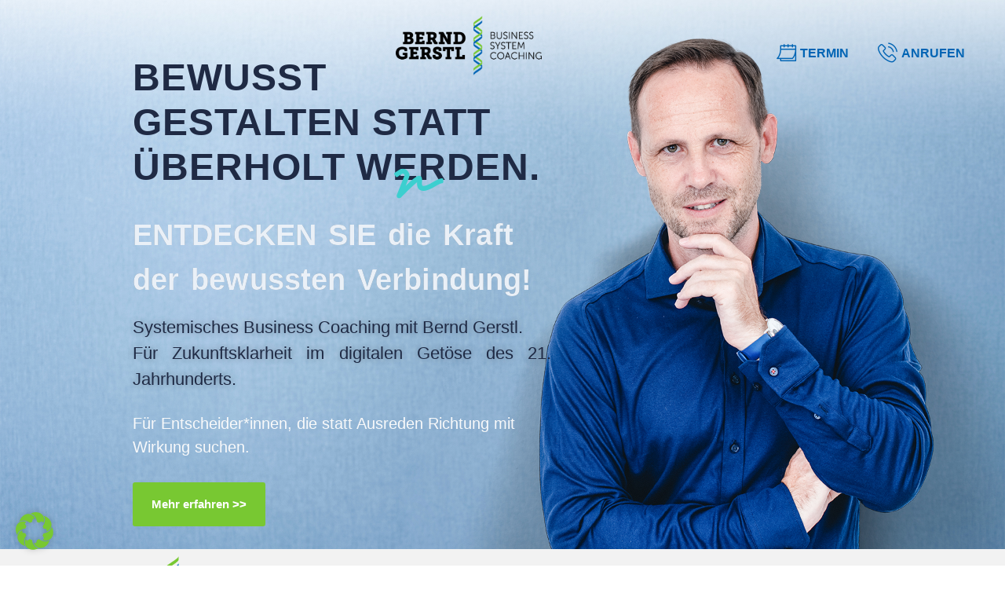

--- FILE ---
content_type: text/html; charset=UTF-8
request_url: https://www.berndgerstl.com/
body_size: 20819
content:
<!DOCTYPE html>
<html dir="ltr" lang="de" prefix="og: https://ogp.me/ns#">
<head>
	<meta charset="UTF-8">
		<title>Business Coach Steiermark - Mag. (FH) Bernd Gerstl</title>
	<style>img:is([sizes="auto" i], [sizes^="auto," i]) { contain-intrinsic-size: 3000px 1500px }</style>
	
		<!-- All in One SEO 4.8.5 - aioseo.com -->
	<meta name="description" content="Coaching für Selbstständige mit Business Coach Mag. (FH) Bernd Gerstl. Entfaltung der persönlichen Potenziale und Erreichung der betrieblichen Ziele. Seit 2005." />
	<meta name="robots" content="max-image-preview:large" />
	<link rel="canonical" href="https://www.berndgerstl.com/" />
	<meta name="generator" content="All in One SEO (AIOSEO) 4.8.5" />
		<meta property="og:locale" content="de_DE" />
		<meta property="og:site_name" content="www.berndgerstl.com -" />
		<meta property="og:type" content="website" />
		<meta property="og:title" content="Business Coach Steiermark - Mag. (FH) Bernd Gerstl" />
		<meta property="og:description" content="Coaching für Selbstständige mit Business Coach Mag. (FH) Bernd Gerstl. Entfaltung der persönlichen Potenziale und Erreichung der betrieblichen Ziele. Seit 2005." />
		<meta property="og:url" content="https://www.berndgerstl.com/" />
		<meta property="og:image" content="https://www.berndgerstl.com/wp-content/uploads/2020/07/cropped-logo-bernd-gerstl.png" />
		<meta property="og:image:secure_url" content="https://www.berndgerstl.com/wp-content/uploads/2020/07/cropped-logo-bernd-gerstl.png" />
		<meta property="og:image:width" content="303" />
		<meta property="og:image:height" content="110" />
		<meta name="twitter:card" content="summary" />
		<meta name="twitter:title" content="Business Coach Steiermark - Mag. (FH) Bernd Gerstl" />
		<meta name="twitter:description" content="Coaching für Selbstständige mit Business Coach Mag. (FH) Bernd Gerstl. Entfaltung der persönlichen Potenziale und Erreichung der betrieblichen Ziele. Seit 2005." />
		<meta name="twitter:image" content="https://www.berndgerstl.com/wp-content/uploads/2020/07/cropped-logo-bernd-gerstl.png" />
		<script type="application/ld+json" class="aioseo-schema">
			{"@context":"https:\/\/schema.org","@graph":[{"@type":"BreadcrumbList","@id":"https:\/\/www.berndgerstl.com\/#breadcrumblist","itemListElement":[{"@type":"ListItem","@id":"https:\/\/www.berndgerstl.com#listItem","position":1,"name":"Home"}]},{"@type":"Organization","@id":"https:\/\/www.berndgerstl.com\/#organization","name":"www.berndgerstl.com","url":"https:\/\/www.berndgerstl.com\/","logo":{"@type":"ImageObject","url":"https:\/\/www.berndgerstl.com\/wp-content\/uploads\/2020\/07\/cropped-logo-bernd-gerstl.png","@id":"https:\/\/www.berndgerstl.com\/#organizationLogo","width":303,"height":110},"image":{"@id":"https:\/\/www.berndgerstl.com\/#organizationLogo"}},{"@type":"WebPage","@id":"https:\/\/www.berndgerstl.com\/#webpage","url":"https:\/\/www.berndgerstl.com\/","name":"Business Coach Steiermark - Mag. (FH) Bernd Gerstl","description":"Coaching f\u00fcr Selbstst\u00e4ndige mit Business Coach Mag. (FH) Bernd Gerstl. Entfaltung der pers\u00f6nlichen Potenziale und Erreichung der betrieblichen Ziele. Seit 2005.","inLanguage":"de-DE","isPartOf":{"@id":"https:\/\/www.berndgerstl.com\/#website"},"breadcrumb":{"@id":"https:\/\/www.berndgerstl.com\/#breadcrumblist"},"datePublished":"2021-04-07T17:19:19+02:00","dateModified":"2025-08-29T12:00:55+02:00"},{"@type":"WebSite","@id":"https:\/\/www.berndgerstl.com\/#website","url":"https:\/\/www.berndgerstl.com\/","name":"www.berndgerstl.com","inLanguage":"de-DE","publisher":{"@id":"https:\/\/www.berndgerstl.com\/#organization"}}]}
		</script>
		<!-- All in One SEO -->

<meta name="viewport" content="width=device-width, initial-scale=1"><link rel="alternate" type="application/rss+xml" title="www.berndgerstl.com &raquo; Feed" href="https://www.berndgerstl.com/feed/" />
<link rel="alternate" type="application/rss+xml" title="www.berndgerstl.com &raquo; Kommentar-Feed" href="https://www.berndgerstl.com/comments/feed/" />
<link rel="alternate" type="application/rss+xml" title="www.berndgerstl.com &raquo; Bernd Gerstl &#8211; Sicherung 7.4. Version3-Kommentar-Feed" href="https://www.berndgerstl.com/bernd-gerstl-sicherung-7-4-version3/feed/" />
<script>
window._wpemojiSettings = {"baseUrl":"https:\/\/s.w.org\/images\/core\/emoji\/16.0.1\/72x72\/","ext":".png","svgUrl":"https:\/\/s.w.org\/images\/core\/emoji\/16.0.1\/svg\/","svgExt":".svg","source":{"concatemoji":"https:\/\/www.berndgerstl.com\/wp-includes\/js\/wp-emoji-release.min.js?ver=6.8.3"}};
/*! This file is auto-generated */
!function(s,n){var o,i,e;function c(e){try{var t={supportTests:e,timestamp:(new Date).valueOf()};sessionStorage.setItem(o,JSON.stringify(t))}catch(e){}}function p(e,t,n){e.clearRect(0,0,e.canvas.width,e.canvas.height),e.fillText(t,0,0);var t=new Uint32Array(e.getImageData(0,0,e.canvas.width,e.canvas.height).data),a=(e.clearRect(0,0,e.canvas.width,e.canvas.height),e.fillText(n,0,0),new Uint32Array(e.getImageData(0,0,e.canvas.width,e.canvas.height).data));return t.every(function(e,t){return e===a[t]})}function u(e,t){e.clearRect(0,0,e.canvas.width,e.canvas.height),e.fillText(t,0,0);for(var n=e.getImageData(16,16,1,1),a=0;a<n.data.length;a++)if(0!==n.data[a])return!1;return!0}function f(e,t,n,a){switch(t){case"flag":return n(e,"\ud83c\udff3\ufe0f\u200d\u26a7\ufe0f","\ud83c\udff3\ufe0f\u200b\u26a7\ufe0f")?!1:!n(e,"\ud83c\udde8\ud83c\uddf6","\ud83c\udde8\u200b\ud83c\uddf6")&&!n(e,"\ud83c\udff4\udb40\udc67\udb40\udc62\udb40\udc65\udb40\udc6e\udb40\udc67\udb40\udc7f","\ud83c\udff4\u200b\udb40\udc67\u200b\udb40\udc62\u200b\udb40\udc65\u200b\udb40\udc6e\u200b\udb40\udc67\u200b\udb40\udc7f");case"emoji":return!a(e,"\ud83e\udedf")}return!1}function g(e,t,n,a){var r="undefined"!=typeof WorkerGlobalScope&&self instanceof WorkerGlobalScope?new OffscreenCanvas(300,150):s.createElement("canvas"),o=r.getContext("2d",{willReadFrequently:!0}),i=(o.textBaseline="top",o.font="600 32px Arial",{});return e.forEach(function(e){i[e]=t(o,e,n,a)}),i}function t(e){var t=s.createElement("script");t.src=e,t.defer=!0,s.head.appendChild(t)}"undefined"!=typeof Promise&&(o="wpEmojiSettingsSupports",i=["flag","emoji"],n.supports={everything:!0,everythingExceptFlag:!0},e=new Promise(function(e){s.addEventListener("DOMContentLoaded",e,{once:!0})}),new Promise(function(t){var n=function(){try{var e=JSON.parse(sessionStorage.getItem(o));if("object"==typeof e&&"number"==typeof e.timestamp&&(new Date).valueOf()<e.timestamp+604800&&"object"==typeof e.supportTests)return e.supportTests}catch(e){}return null}();if(!n){if("undefined"!=typeof Worker&&"undefined"!=typeof OffscreenCanvas&&"undefined"!=typeof URL&&URL.createObjectURL&&"undefined"!=typeof Blob)try{var e="postMessage("+g.toString()+"("+[JSON.stringify(i),f.toString(),p.toString(),u.toString()].join(",")+"));",a=new Blob([e],{type:"text/javascript"}),r=new Worker(URL.createObjectURL(a),{name:"wpTestEmojiSupports"});return void(r.onmessage=function(e){c(n=e.data),r.terminate(),t(n)})}catch(e){}c(n=g(i,f,p,u))}t(n)}).then(function(e){for(var t in e)n.supports[t]=e[t],n.supports.everything=n.supports.everything&&n.supports[t],"flag"!==t&&(n.supports.everythingExceptFlag=n.supports.everythingExceptFlag&&n.supports[t]);n.supports.everythingExceptFlag=n.supports.everythingExceptFlag&&!n.supports.flag,n.DOMReady=!1,n.readyCallback=function(){n.DOMReady=!0}}).then(function(){return e}).then(function(){var e;n.supports.everything||(n.readyCallback(),(e=n.source||{}).concatemoji?t(e.concatemoji):e.wpemoji&&e.twemoji&&(t(e.twemoji),t(e.wpemoji)))}))}((window,document),window._wpemojiSettings);
</script>
<style id='wp-emoji-styles-inline-css'>

	img.wp-smiley, img.emoji {
		display: inline !important;
		border: none !important;
		box-shadow: none !important;
		height: 1em !important;
		width: 1em !important;
		margin: 0 0.07em !important;
		vertical-align: -0.1em !important;
		background: none !important;
		padding: 0 !important;
	}
</style>
<link rel='stylesheet' id='wp-block-library-css' href='https://www.berndgerstl.com/wp-includes/css/dist/block-library/style.min.css?ver=6.8.3' media='all' />
<style id='classic-theme-styles-inline-css'>
/*! This file is auto-generated */
.wp-block-button__link{color:#fff;background-color:#32373c;border-radius:9999px;box-shadow:none;text-decoration:none;padding:calc(.667em + 2px) calc(1.333em + 2px);font-size:1.125em}.wp-block-file__button{background:#32373c;color:#fff;text-decoration:none}
</style>
<style id='global-styles-inline-css'>
:root{--wp--preset--aspect-ratio--square: 1;--wp--preset--aspect-ratio--4-3: 4/3;--wp--preset--aspect-ratio--3-4: 3/4;--wp--preset--aspect-ratio--3-2: 3/2;--wp--preset--aspect-ratio--2-3: 2/3;--wp--preset--aspect-ratio--16-9: 16/9;--wp--preset--aspect-ratio--9-16: 9/16;--wp--preset--color--black: #000000;--wp--preset--color--cyan-bluish-gray: #abb8c3;--wp--preset--color--white: #ffffff;--wp--preset--color--pale-pink: #f78da7;--wp--preset--color--vivid-red: #cf2e2e;--wp--preset--color--luminous-vivid-orange: #ff6900;--wp--preset--color--luminous-vivid-amber: #fcb900;--wp--preset--color--light-green-cyan: #7bdcb5;--wp--preset--color--vivid-green-cyan: #00d084;--wp--preset--color--pale-cyan-blue: #8ed1fc;--wp--preset--color--vivid-cyan-blue: #0693e3;--wp--preset--color--vivid-purple: #9b51e0;--wp--preset--color--contrast: var(--contrast);--wp--preset--color--contrast-2: var(--contrast-2);--wp--preset--color--contrast-3: var(--contrast-3);--wp--preset--color--base: var(--base);--wp--preset--color--base-2: var(--base-2);--wp--preset--color--base-3: var(--base-3);--wp--preset--color--accent: var(--accent);--wp--preset--gradient--vivid-cyan-blue-to-vivid-purple: linear-gradient(135deg,rgba(6,147,227,1) 0%,rgb(155,81,224) 100%);--wp--preset--gradient--light-green-cyan-to-vivid-green-cyan: linear-gradient(135deg,rgb(122,220,180) 0%,rgb(0,208,130) 100%);--wp--preset--gradient--luminous-vivid-amber-to-luminous-vivid-orange: linear-gradient(135deg,rgba(252,185,0,1) 0%,rgba(255,105,0,1) 100%);--wp--preset--gradient--luminous-vivid-orange-to-vivid-red: linear-gradient(135deg,rgba(255,105,0,1) 0%,rgb(207,46,46) 100%);--wp--preset--gradient--very-light-gray-to-cyan-bluish-gray: linear-gradient(135deg,rgb(238,238,238) 0%,rgb(169,184,195) 100%);--wp--preset--gradient--cool-to-warm-spectrum: linear-gradient(135deg,rgb(74,234,220) 0%,rgb(151,120,209) 20%,rgb(207,42,186) 40%,rgb(238,44,130) 60%,rgb(251,105,98) 80%,rgb(254,248,76) 100%);--wp--preset--gradient--blush-light-purple: linear-gradient(135deg,rgb(255,206,236) 0%,rgb(152,150,240) 100%);--wp--preset--gradient--blush-bordeaux: linear-gradient(135deg,rgb(254,205,165) 0%,rgb(254,45,45) 50%,rgb(107,0,62) 100%);--wp--preset--gradient--luminous-dusk: linear-gradient(135deg,rgb(255,203,112) 0%,rgb(199,81,192) 50%,rgb(65,88,208) 100%);--wp--preset--gradient--pale-ocean: linear-gradient(135deg,rgb(255,245,203) 0%,rgb(182,227,212) 50%,rgb(51,167,181) 100%);--wp--preset--gradient--electric-grass: linear-gradient(135deg,rgb(202,248,128) 0%,rgb(113,206,126) 100%);--wp--preset--gradient--midnight: linear-gradient(135deg,rgb(2,3,129) 0%,rgb(40,116,252) 100%);--wp--preset--font-size--small: 13px;--wp--preset--font-size--medium: 20px;--wp--preset--font-size--large: 36px;--wp--preset--font-size--x-large: 42px;--wp--preset--spacing--20: 0.44rem;--wp--preset--spacing--30: 0.67rem;--wp--preset--spacing--40: 1rem;--wp--preset--spacing--50: 1.5rem;--wp--preset--spacing--60: 2.25rem;--wp--preset--spacing--70: 3.38rem;--wp--preset--spacing--80: 5.06rem;--wp--preset--shadow--natural: 6px 6px 9px rgba(0, 0, 0, 0.2);--wp--preset--shadow--deep: 12px 12px 50px rgba(0, 0, 0, 0.4);--wp--preset--shadow--sharp: 6px 6px 0px rgba(0, 0, 0, 0.2);--wp--preset--shadow--outlined: 6px 6px 0px -3px rgba(255, 255, 255, 1), 6px 6px rgba(0, 0, 0, 1);--wp--preset--shadow--crisp: 6px 6px 0px rgba(0, 0, 0, 1);}:where(.is-layout-flex){gap: 0.5em;}:where(.is-layout-grid){gap: 0.5em;}body .is-layout-flex{display: flex;}.is-layout-flex{flex-wrap: wrap;align-items: center;}.is-layout-flex > :is(*, div){margin: 0;}body .is-layout-grid{display: grid;}.is-layout-grid > :is(*, div){margin: 0;}:where(.wp-block-columns.is-layout-flex){gap: 2em;}:where(.wp-block-columns.is-layout-grid){gap: 2em;}:where(.wp-block-post-template.is-layout-flex){gap: 1.25em;}:where(.wp-block-post-template.is-layout-grid){gap: 1.25em;}.has-black-color{color: var(--wp--preset--color--black) !important;}.has-cyan-bluish-gray-color{color: var(--wp--preset--color--cyan-bluish-gray) !important;}.has-white-color{color: var(--wp--preset--color--white) !important;}.has-pale-pink-color{color: var(--wp--preset--color--pale-pink) !important;}.has-vivid-red-color{color: var(--wp--preset--color--vivid-red) !important;}.has-luminous-vivid-orange-color{color: var(--wp--preset--color--luminous-vivid-orange) !important;}.has-luminous-vivid-amber-color{color: var(--wp--preset--color--luminous-vivid-amber) !important;}.has-light-green-cyan-color{color: var(--wp--preset--color--light-green-cyan) !important;}.has-vivid-green-cyan-color{color: var(--wp--preset--color--vivid-green-cyan) !important;}.has-pale-cyan-blue-color{color: var(--wp--preset--color--pale-cyan-blue) !important;}.has-vivid-cyan-blue-color{color: var(--wp--preset--color--vivid-cyan-blue) !important;}.has-vivid-purple-color{color: var(--wp--preset--color--vivid-purple) !important;}.has-black-background-color{background-color: var(--wp--preset--color--black) !important;}.has-cyan-bluish-gray-background-color{background-color: var(--wp--preset--color--cyan-bluish-gray) !important;}.has-white-background-color{background-color: var(--wp--preset--color--white) !important;}.has-pale-pink-background-color{background-color: var(--wp--preset--color--pale-pink) !important;}.has-vivid-red-background-color{background-color: var(--wp--preset--color--vivid-red) !important;}.has-luminous-vivid-orange-background-color{background-color: var(--wp--preset--color--luminous-vivid-orange) !important;}.has-luminous-vivid-amber-background-color{background-color: var(--wp--preset--color--luminous-vivid-amber) !important;}.has-light-green-cyan-background-color{background-color: var(--wp--preset--color--light-green-cyan) !important;}.has-vivid-green-cyan-background-color{background-color: var(--wp--preset--color--vivid-green-cyan) !important;}.has-pale-cyan-blue-background-color{background-color: var(--wp--preset--color--pale-cyan-blue) !important;}.has-vivid-cyan-blue-background-color{background-color: var(--wp--preset--color--vivid-cyan-blue) !important;}.has-vivid-purple-background-color{background-color: var(--wp--preset--color--vivid-purple) !important;}.has-black-border-color{border-color: var(--wp--preset--color--black) !important;}.has-cyan-bluish-gray-border-color{border-color: var(--wp--preset--color--cyan-bluish-gray) !important;}.has-white-border-color{border-color: var(--wp--preset--color--white) !important;}.has-pale-pink-border-color{border-color: var(--wp--preset--color--pale-pink) !important;}.has-vivid-red-border-color{border-color: var(--wp--preset--color--vivid-red) !important;}.has-luminous-vivid-orange-border-color{border-color: var(--wp--preset--color--luminous-vivid-orange) !important;}.has-luminous-vivid-amber-border-color{border-color: var(--wp--preset--color--luminous-vivid-amber) !important;}.has-light-green-cyan-border-color{border-color: var(--wp--preset--color--light-green-cyan) !important;}.has-vivid-green-cyan-border-color{border-color: var(--wp--preset--color--vivid-green-cyan) !important;}.has-pale-cyan-blue-border-color{border-color: var(--wp--preset--color--pale-cyan-blue) !important;}.has-vivid-cyan-blue-border-color{border-color: var(--wp--preset--color--vivid-cyan-blue) !important;}.has-vivid-purple-border-color{border-color: var(--wp--preset--color--vivid-purple) !important;}.has-vivid-cyan-blue-to-vivid-purple-gradient-background{background: var(--wp--preset--gradient--vivid-cyan-blue-to-vivid-purple) !important;}.has-light-green-cyan-to-vivid-green-cyan-gradient-background{background: var(--wp--preset--gradient--light-green-cyan-to-vivid-green-cyan) !important;}.has-luminous-vivid-amber-to-luminous-vivid-orange-gradient-background{background: var(--wp--preset--gradient--luminous-vivid-amber-to-luminous-vivid-orange) !important;}.has-luminous-vivid-orange-to-vivid-red-gradient-background{background: var(--wp--preset--gradient--luminous-vivid-orange-to-vivid-red) !important;}.has-very-light-gray-to-cyan-bluish-gray-gradient-background{background: var(--wp--preset--gradient--very-light-gray-to-cyan-bluish-gray) !important;}.has-cool-to-warm-spectrum-gradient-background{background: var(--wp--preset--gradient--cool-to-warm-spectrum) !important;}.has-blush-light-purple-gradient-background{background: var(--wp--preset--gradient--blush-light-purple) !important;}.has-blush-bordeaux-gradient-background{background: var(--wp--preset--gradient--blush-bordeaux) !important;}.has-luminous-dusk-gradient-background{background: var(--wp--preset--gradient--luminous-dusk) !important;}.has-pale-ocean-gradient-background{background: var(--wp--preset--gradient--pale-ocean) !important;}.has-electric-grass-gradient-background{background: var(--wp--preset--gradient--electric-grass) !important;}.has-midnight-gradient-background{background: var(--wp--preset--gradient--midnight) !important;}.has-small-font-size{font-size: var(--wp--preset--font-size--small) !important;}.has-medium-font-size{font-size: var(--wp--preset--font-size--medium) !important;}.has-large-font-size{font-size: var(--wp--preset--font-size--large) !important;}.has-x-large-font-size{font-size: var(--wp--preset--font-size--x-large) !important;}
:where(.wp-block-post-template.is-layout-flex){gap: 1.25em;}:where(.wp-block-post-template.is-layout-grid){gap: 1.25em;}
:where(.wp-block-columns.is-layout-flex){gap: 2em;}:where(.wp-block-columns.is-layout-grid){gap: 2em;}
:root :where(.wp-block-pullquote){font-size: 1.5em;line-height: 1.6;}
</style>
<link rel='stylesheet' id='generate-style-css' href='https://www.berndgerstl.com/wp-content/themes/generatepress/assets/css/all.min.css?ver=3.1.3' media='all' />
<style id='generate-style-inline-css'>
body{background-color:#efefef;color:#3a3a3a;}a{color:#1e73be;}a:hover, a:focus, a:active{color:#000000;}body .grid-container{max-width:1100px;}.wp-block-group__inner-container{max-width:1100px;margin-left:auto;margin-right:auto;}:root{--contrast:#222222;--contrast-2:#575760;--contrast-3:#b2b2be;--base:#f0f0f0;--base-2:#f7f8f9;--base-3:#ffffff;--accent:#1e73be;}.has-contrast-color{color:#222222;}.has-contrast-background-color{background-color:#222222;}.has-contrast-2-color{color:#575760;}.has-contrast-2-background-color{background-color:#575760;}.has-contrast-3-color{color:#b2b2be;}.has-contrast-3-background-color{background-color:#b2b2be;}.has-base-color{color:#f0f0f0;}.has-base-background-color{background-color:#f0f0f0;}.has-base-2-color{color:#f7f8f9;}.has-base-2-background-color{background-color:#f7f8f9;}.has-base-3-color{color:#ffffff;}.has-base-3-background-color{background-color:#ffffff;}.has-accent-color{color:#1e73be;}.has-accent-background-color{background-color:#1e73be;}body, button, input, select, textarea{font-family:-apple-system, system-ui, BlinkMacSystemFont, "Segoe UI", Helvetica, Arial, sans-serif, "Apple Color Emoji", "Segoe UI Emoji", "Segoe UI Symbol";}body{line-height:1.5;}.entry-content > [class*="wp-block-"]:not(:last-child){margin-bottom:1.5em;}.main-title{font-size:45px;}.main-navigation .main-nav ul ul li a{font-size:14px;}.sidebar .widget, .footer-widgets .widget{font-size:17px;}h1{font-weight:300;font-size:40px;}h2{font-weight:300;font-size:30px;}h3{font-size:20px;}h4{font-size:inherit;}h5{font-size:inherit;}@media (max-width:768px){.main-title{font-size:30px;}h1{font-size:30px;}h2{font-size:25px;}}.top-bar{background-color:#636363;color:#ffffff;}.top-bar a{color:#ffffff;}.top-bar a:hover{color:#303030;}.site-header{background-color:#ffffff;color:#3a3a3a;}.site-header a{color:#3a3a3a;}.main-title a,.main-title a:hover{color:#222222;}.site-description{color:#757575;}.main-navigation,.main-navigation ul ul{background-color:#222222;}.main-navigation .main-nav ul li a, .main-navigation .menu-toggle, .main-navigation .menu-bar-items{color:#ffffff;}.main-navigation .main-nav ul li:not([class*="current-menu-"]):hover > a, .main-navigation .main-nav ul li:not([class*="current-menu-"]):focus > a, .main-navigation .main-nav ul li.sfHover:not([class*="current-menu-"]) > a, .main-navigation .menu-bar-item:hover > a, .main-navigation .menu-bar-item.sfHover > a{color:#ffffff;background-color:#3f3f3f;}button.menu-toggle:hover,button.menu-toggle:focus,.main-navigation .mobile-bar-items a,.main-navigation .mobile-bar-items a:hover,.main-navigation .mobile-bar-items a:focus{color:#ffffff;}.main-navigation .main-nav ul li[class*="current-menu-"] > a{color:#ffffff;background-color:#3f3f3f;}.navigation-search input[type="search"],.navigation-search input[type="search"]:active, .navigation-search input[type="search"]:focus, .main-navigation .main-nav ul li.search-item.active > a, .main-navigation .menu-bar-items .search-item.active > a{color:#ffffff;background-color:#3f3f3f;}.main-navigation ul ul{background-color:#3f3f3f;}.main-navigation .main-nav ul ul li a{color:#ffffff;}.main-navigation .main-nav ul ul li:not([class*="current-menu-"]):hover > a,.main-navigation .main-nav ul ul li:not([class*="current-menu-"]):focus > a, .main-navigation .main-nav ul ul li.sfHover:not([class*="current-menu-"]) > a{color:#ffffff;background-color:#4f4f4f;}.main-navigation .main-nav ul ul li[class*="current-menu-"] > a{color:#ffffff;background-color:#4f4f4f;}.separate-containers .inside-article, .separate-containers .comments-area, .separate-containers .page-header, .one-container .container, .separate-containers .paging-navigation, .inside-page-header{background-color:#ffffff;}.entry-meta{color:#595959;}.entry-meta a{color:#595959;}.entry-meta a:hover{color:#1e73be;}.sidebar .widget{background-color:#ffffff;}.sidebar .widget .widget-title{color:#000000;}.footer-widgets{background-color:#ffffff;}.footer-widgets .widget-title{color:#000000;}.site-info{color:#ffffff;background-color:#222222;}.site-info a{color:#ffffff;}.site-info a:hover{color:#606060;}.footer-bar .widget_nav_menu .current-menu-item a{color:#606060;}input[type="text"],input[type="email"],input[type="url"],input[type="password"],input[type="search"],input[type="tel"],input[type="number"],textarea,select{color:#666666;background-color:#fafafa;border-color:#cccccc;}input[type="text"]:focus,input[type="email"]:focus,input[type="url"]:focus,input[type="password"]:focus,input[type="search"]:focus,input[type="tel"]:focus,input[type="number"]:focus,textarea:focus,select:focus{color:#666666;background-color:#ffffff;border-color:#bfbfbf;}button,html input[type="button"],input[type="reset"],input[type="submit"],a.button,a.wp-block-button__link:not(.has-background){color:#ffffff;background-color:#666666;}button:hover,html input[type="button"]:hover,input[type="reset"]:hover,input[type="submit"]:hover,a.button:hover,button:focus,html input[type="button"]:focus,input[type="reset"]:focus,input[type="submit"]:focus,a.button:focus,a.wp-block-button__link:not(.has-background):active,a.wp-block-button__link:not(.has-background):focus,a.wp-block-button__link:not(.has-background):hover{color:#ffffff;background-color:#3f3f3f;}a.generate-back-to-top{background-color:rgba( 0,0,0,0.4 );color:#ffffff;}a.generate-back-to-top:hover,a.generate-back-to-top:focus{background-color:rgba( 0,0,0,0.6 );color:#ffffff;}@media (max-width:768px){.main-navigation .menu-bar-item:hover > a, .main-navigation .menu-bar-item.sfHover > a{background:none;color:#ffffff;}}.inside-top-bar{padding:10px;}.inside-header{padding:40px;}.site-main .wp-block-group__inner-container{padding:40px;}.entry-content .alignwide, body:not(.no-sidebar) .entry-content .alignfull{margin-left:-40px;width:calc(100% + 80px);max-width:calc(100% + 80px);}.rtl .menu-item-has-children .dropdown-menu-toggle{padding-left:20px;}.rtl .main-navigation .main-nav ul li.menu-item-has-children > a{padding-right:20px;}.site-info{padding:20px;}@media (max-width:768px){.separate-containers .inside-article, .separate-containers .comments-area, .separate-containers .page-header, .separate-containers .paging-navigation, .one-container .site-content, .inside-page-header{padding:30px;}.site-main .wp-block-group__inner-container{padding:30px;}.site-info{padding-right:10px;padding-left:10px;}.entry-content .alignwide, body:not(.no-sidebar) .entry-content .alignfull{margin-left:-30px;width:calc(100% + 60px);max-width:calc(100% + 60px);}}.one-container .sidebar .widget{padding:0px;}/* End cached CSS */@media (max-width:768px){.main-navigation .menu-toggle,.main-navigation .mobile-bar-items,.sidebar-nav-mobile:not(#sticky-placeholder){display:block;}.main-navigation ul,.gen-sidebar-nav{display:none;}[class*="nav-float-"] .site-header .inside-header > *{float:none;clear:both;}}
</style>
<link rel='stylesheet' id='generate-font-icons-css' href='https://www.berndgerstl.com/wp-content/themes/generatepress/assets/css/components/font-icons.min.css?ver=3.1.3' media='all' />
<link rel='stylesheet' id='generate-child-css' href='https://www.berndgerstl.com/wp-content/themes/generatepress_gerstl/style.css?ver=1637586149' media='all' />
<link rel='stylesheet' id='elementor-icons-css' href='https://www.berndgerstl.com/wp-content/plugins/elementor/assets/lib/eicons/css/elementor-icons.min.css?ver=5.15.0' media='all' />
<link rel='stylesheet' id='elementor-frontend-css' href='https://www.berndgerstl.com/wp-content/plugins/elementor/assets/css/frontend-lite.min.css?ver=3.6.6' media='all' />
<link rel='stylesheet' id='elementor-post-7-css' href='https://www.berndgerstl.com/wp-content/uploads/elementor/css/post-7.css?ver=1753873232' media='all' />
<link rel='stylesheet' id='elementor-pro-css' href='https://www.berndgerstl.com/wp-content/plugins/elementor-pro/assets/css/frontend-lite.min.css?ver=3.7.2' media='all' />
<link rel='stylesheet' id='elementor-global-css' href='https://www.berndgerstl.com/wp-content/uploads/elementor/css/global.css?ver=1736523201' media='all' />
<link rel='stylesheet' id='elementor-post-1268-css' href='https://www.berndgerstl.com/wp-content/uploads/elementor/css/post-1268.css?ver=1756461659' media='all' />
<style id='borlabls-cookie-patch-elementor-inline-css'>
.elementor-wrapper .brlbs-cmpnt-content-blocker { position: absolute; top: 0; height: 100%; width: 100%; } .brlbs-hide { display: none; }
                .elementor-wrapper .brlbs-cmpnt-content-blocker .brlbs-cmpnt-cb-preset-c .brlbs-cmpnt-cb-main { margin-top: auto; margin-bottom: auto; }
                .elementor-widget-video .elementor-widget-container:has(.brlbs-cmpnt-content-blocker) { transform: none }
</style>
<link rel='stylesheet' id='borlabs-cookie-custom-css' href='https://www.berndgerstl.com/wp-content/cache/borlabs-cookie/1/borlabs-cookie-1-de.css?ver=3.3.23-53' media='all' />
<link data-borlabs-cookie-style-blocker-id="google-fonts" rel='stylesheet' id='google-fonts-1-css' data-borlabs-cookie-style-blocker-href='https://fonts.googleapis.com/css?family=Roboto%3A100%2C100italic%2C200%2C200italic%2C300%2C300italic%2C400%2C400italic%2C500%2C500italic%2C600%2C600italic%2C700%2C700italic%2C800%2C800italic%2C900%2C900italic%7CRoboto+Slab%3A100%2C100italic%2C200%2C200italic%2C300%2C300italic%2C400%2C400italic%2C500%2C500italic%2C600%2C600italic%2C700%2C700italic%2C800%2C800italic%2C900%2C900italic%7CMontserrat%3A100%2C100italic%2C200%2C200italic%2C300%2C300italic%2C400%2C400italic%2C500%2C500italic%2C600%2C600italic%2C700%2C700italic%2C800%2C800italic%2C900%2C900italic%7CZilla+Slab%3A100%2C100italic%2C200%2C200italic%2C300%2C300italic%2C400%2C400italic%2C500%2C500italic%2C600%2C600italic%2C700%2C700italic%2C800%2C800italic%2C900%2C900italic&#038;display=auto&#038;ver=6.8.3' media='all' />
<link rel='stylesheet' id='elementor-icons-bernd-gerstl-css' href='https://www.berndgerstl.com/wp-content/uploads/elementor/custom-icons/bernd-gerstl/style.css?ver=1.0.0' media='all' />
<link rel='stylesheet' id='elementor-icons-shared-0-css' href='https://www.berndgerstl.com/wp-content/plugins/elementor/assets/lib/font-awesome/css/fontawesome.min.css?ver=5.15.3' media='all' />
<link rel='stylesheet' id='elementor-icons-fa-solid-css' href='https://www.berndgerstl.com/wp-content/plugins/elementor/assets/lib/font-awesome/css/solid.min.css?ver=5.15.3' media='all' />
<script data-no-optimize="1" data-no-minify="1" data-cfasync="false" src="https://www.berndgerstl.com/wp-content/cache/borlabs-cookie/1/borlabs-cookie-config-de.json.js?ver=3.3.23-69" id="borlabs-cookie-config-js"></script>
<link rel="https://api.w.org/" href="https://www.berndgerstl.com/wp-json/" /><link rel="alternate" title="JSON" type="application/json" href="https://www.berndgerstl.com/wp-json/wp/v2/pages/1268" /><link rel="EditURI" type="application/rsd+xml" title="RSD" href="https://www.berndgerstl.com/xmlrpc.php?rsd" />
<meta name="generator" content="WordPress 6.8.3" />
<link rel='shortlink' href='https://www.berndgerstl.com/' />
<link rel="alternate" title="oEmbed (JSON)" type="application/json+oembed" href="https://www.berndgerstl.com/wp-json/oembed/1.0/embed?url=https%3A%2F%2Fwww.berndgerstl.com%2F" />
<link rel="alternate" title="oEmbed (XML)" type="text/xml+oembed" href="https://www.berndgerstl.com/wp-json/oembed/1.0/embed?url=https%3A%2F%2Fwww.berndgerstl.com%2F&#038;format=xml" />
    <!-- Google Tag Manager -->
<script data-borlabs-cookie-script-blocker-id='google-tag-manager' type='text/template'>(function(w,d,s,l,i){w[l]=w[l]||[];w[l].push({'gtm.start':
new Date().getTime(),event:'gtm.js'});var f=d.getElementsByTagName(s)[0],
j=d.createElement(s),dl=l!='dataLayer'?'&l='+l:'';j.async=true;j.src=
'https://www.googletagmanager.com/gtm.js?id='+i+dl;f.parentNode.insertBefore(j,f);
})(window,document,'script','dataLayer','GTM-KVLJL7J');</script>
<!-- End Google Tag Manager -->
    <link rel="pingback" href="https://www.berndgerstl.com/xmlrpc.php">
<!-- Google Tag Manager -->
<script data-borlabs-cookie-script-blocker-id='google-tag-manager' type='text/template'>(function(w,d,s,l,i){w[l]=w[l]||[];w[l].push({'gtm.start':
new Date().getTime(),event:'gtm.js'});var f=d.getElementsByTagName(s)[0],
j=d.createElement(s),dl=l!='dataLayer'?'&l='+l:'';j.async=true;j.src=
'https://www.googletagmanager.com/gtm.js?id='+i+dl;f.parentNode.insertBefore(j,f);
})(window,document,'script','dataLayer','GTM-KVLJL7J');</script>
<!-- End Google Tag Manager -->
<style>.recentcomments a{display:inline !important;padding:0 !important;margin:0 !important;}</style><script>
  if('0'==='1') {
	window.BorlabsCookie.Unblock.unblockScriptBlockerId('google-tag-manager');
  }
</script>		<style id="wp-custom-css">
			body {
	background-color:transparent!important;
}

h2 {font-size:25px!important}

/* Style Bereich Persoenlich */
#persoenlich div, #persoenlich h2 {color:#ffffff!important}

.persoenlich a {color:#78C832}

/* Style Bereich Betrieblich */
#betrieblich div, #betrieblich h2 {color:#ffffff!important}

/* Startseite Persoenlich Vorankommen */
.start-persoenlich, .start-betrieblich {
	margin-bottom:0px!important;
}

/* Style Page Cards */
.elementor-posts .elementor-post__card .elementor-post__read-more {background-color:#0064B4; padding:10px}

/* Style Navigation */
.elementor-2 .elementor-element.elementor-element-2abe61b .sub-menu, .elementor-2 .elementor-element.elementor-element-2abe61b nav.uael-dropdown, .elementor-2 .elementor-element.elementor-element-2abe61b nav.uael-dropdown-expandible, .elementor-2 .elementor-element.elementor-element-2abe61b nav.uael-dropdown .menu-item a.uael-menu-item, .elementor-2 .elementor-element.elementor-element-2abe61b nav.uael-dropdown .menu-item a.uael-sub-menu-item {background-color:transparent}

.first-point a{font-weight:bold!important;}

/* Content Area */
.page-header-image {
      display: none;
}		</style>
			<meta name="viewport" content="width=device-width, initial-scale=1.0, viewport-fit=cover" /></head>
<body class="home wp-singular page-template page-template-elementor_canvas page page-id-1268 wp-custom-logo wp-embed-responsive wp-theme-generatepress wp-child-theme-generatepress_gerstl right-sidebar nav-below-header separate-containers fluid-header active-footer-widgets-3 nav-aligned-left header-aligned-left dropdown-hover elementor-default elementor-template-canvas elementor-kit-7 elementor-page elementor-page-1268">
	<!-- Google Tag Manager (noscript) -->
<noscript><iframe src="https://www.googletagmanager.com/ns.html?id=GTM-KVLJL7J"
height="0" width="0" style="display:none;visibility:hidden"></iframe></noscript>
<!-- End Google Tag Manager (noscript) -->
		<div data-elementor-type="wp-page" data-elementor-id="1268" class="elementor elementor-1268">
									<section class="elementor-section elementor-top-section elementor-element elementor-element-c1d81a1 elementor-hidden-desktop elementor-section-boxed elementor-section-height-default elementor-section-height-default" data-id="c1d81a1" data-element_type="section">
						<div class="elementor-container elementor-column-gap-default">
					<div class="elementor-column elementor-col-33 elementor-top-column elementor-element elementor-element-21187a0" data-id="21187a0" data-element_type="column">
			<div class="elementor-widget-wrap elementor-element-populated">
								<div class="elementor-element elementor-element-50bfb88 elementor-hidden-tablet elementor-hidden-phone elementor-widget elementor-widget-image" data-id="50bfb88" data-element_type="widget" data-widget_type="image.default">
				<div class="elementor-widget-container">
			<style>/*! elementor - v3.6.6 - 08-06-2022 */
.elementor-widget-image{text-align:center}.elementor-widget-image a{display:inline-block}.elementor-widget-image a img[src$=".svg"]{width:48px}.elementor-widget-image img{vertical-align:middle;display:inline-block}</style>												<img decoding="async" width="79" height="279" src="https://www.berndgerstl.com/wp-content/uploads/2020/09/helix-ausschnitt-call-2-action.png" class="attachment-full size-full" alt="" />															</div>
				</div>
					</div>
		</div>
				<div class="elementor-column elementor-col-33 elementor-top-column elementor-element elementor-element-8c48e59 elementor-hidden-desktop" data-id="8c48e59" data-element_type="column">
			<div class="elementor-widget-wrap elementor-element-populated">
								<div class="elementor-element elementor-element-63e84db elementor-widget elementor-widget-image" data-id="63e84db" data-element_type="widget" data-widget_type="image.default">
				<div class="elementor-widget-container">
															<img decoding="async" width="300" height="122" src="https://www.berndgerstl.com/wp-content/uploads/2020/10/logo-300x122.png" class="attachment-medium size-medium" alt="" srcset="https://www.berndgerstl.com/wp-content/uploads/2020/10/logo-300x122.png 300w, https://www.berndgerstl.com/wp-content/uploads/2020/10/logo-1024x417.png 1024w, https://www.berndgerstl.com/wp-content/uploads/2020/10/logo-768x313.png 768w, https://www.berndgerstl.com/wp-content/uploads/2020/10/logo-1536x626.png 1536w, https://www.berndgerstl.com/wp-content/uploads/2020/10/logo.png 1781w" sizes="(max-width: 300px) 100vw, 300px" />															</div>
				</div>
					</div>
		</div>
				<div class="elementor-column elementor-col-33 elementor-top-column elementor-element elementor-element-fe0acd6 elementor-hidden-desktop" data-id="fe0acd6" data-element_type="column">
			<div class="elementor-widget-wrap elementor-element-populated">
								<section class="elementor-section elementor-inner-section elementor-element elementor-element-2f3db0f elementor-section-full_width elementor-hidden-desktop elementor-section-height-default elementor-section-height-default" data-id="2f3db0f" data-element_type="section">
						<div class="elementor-container elementor-column-gap-default">
					<div class="elementor-column elementor-col-50 elementor-inner-column elementor-element elementor-element-0502003" data-id="0502003" data-element_type="column">
			<div class="elementor-widget-wrap elementor-element-populated">
								<div class="elementor-element elementor-element-5b627ae elementor-align-right elementor-icon-list--layout-traditional elementor-list-item-link-full_width elementor-widget elementor-widget-icon-list" data-id="5b627ae" data-element_type="widget" data-widget_type="icon-list.default">
				<div class="elementor-widget-container">
			<link rel="stylesheet" href="https://www.berndgerstl.com/wp-content/plugins/elementor/assets/css/widget-icon-list.min.css">		<ul class="elementor-icon-list-items">
							<li class="elementor-icon-list-item">
											<a href="https://outlook.office365.com/owa/calendar/MagFHBerndGerstlBusinessSystemCoaching@ent-wicklung.eu/bookings/" target="_blank">

												<span class="elementor-icon-list-icon">
							<i aria-hidden="true" class="berndicon- bernd-icon-kalender"></i>						</span>
										<span class="elementor-icon-list-text">Termin</span>
											</a>
									</li>
						</ul>
				</div>
				</div>
					</div>
		</div>
				<div class="elementor-column elementor-col-50 elementor-inner-column elementor-element elementor-element-2e3b1ce" data-id="2e3b1ce" data-element_type="column">
			<div class="elementor-widget-wrap elementor-element-populated">
								<div class="elementor-element elementor-element-5924c05 elementor-align-left elementor-icon-list--layout-traditional elementor-list-item-link-full_width elementor-widget elementor-widget-icon-list" data-id="5924c05" data-element_type="widget" data-widget_type="icon-list.default">
				<div class="elementor-widget-container">
					<ul class="elementor-icon-list-items">
							<li class="elementor-icon-list-item">
											<a href="tel:+43315269908">

												<span class="elementor-icon-list-icon">
							<i aria-hidden="true" class="berndicon- bernd-icon-anruf"></i>						</span>
										<span class="elementor-icon-list-text">Anrufen</span>
											</a>
									</li>
						</ul>
				</div>
				</div>
					</div>
		</div>
							</div>
		</section>
					</div>
		</div>
							</div>
		</section>
				<section class="elementor-section elementor-top-section elementor-element elementor-element-60cda71e elementor-hidden-tablet elementor-hidden-phone elementor-section-boxed elementor-section-height-default elementor-section-height-default" data-id="60cda71e" data-element_type="section" data-settings="{&quot;background_background&quot;:&quot;classic&quot;}">
							<div class="elementor-background-overlay"></div>
							<div class="elementor-container elementor-column-gap-default">
					<div class="elementor-column elementor-col-100 elementor-top-column elementor-element elementor-element-15f57062 elementor-hidden-tablet elementor-hidden-phone" data-id="15f57062" data-element_type="column" data-settings="{&quot;background_background&quot;:&quot;classic&quot;}">
			<div class="elementor-widget-wrap elementor-element-populated">
								<section class="elementor-section elementor-inner-section elementor-element elementor-element-63782884 elementor-section-boxed elementor-section-height-default elementor-section-height-default" data-id="63782884" data-element_type="section" data-settings="{&quot;background_background&quot;:&quot;classic&quot;}">
						<div class="elementor-container elementor-column-gap-default">
					<div class="elementor-column elementor-col-33 elementor-inner-column elementor-element elementor-element-1d0dd1c0" data-id="1d0dd1c0" data-element_type="column" data-settings="{&quot;background_background&quot;:&quot;classic&quot;}">
			<div class="elementor-widget-wrap elementor-element-populated">
								<div class="elementor-element elementor-element-6a61d412 elementor-hidden-desktop elementor-hidden-tablet elementor-hidden-phone elementor-widget elementor-widget-button" data-id="6a61d412" data-element_type="widget" data-widget_type="button.default">
				<div class="elementor-widget-container">
					<div class="elementor-button-wrapper">
			<a href="#elementor-action%3Aaction%3Dpopup%3Aopen%26settings%3DeyJpZCI6IjMwNyIsInRvZ2dsZSI6ZmFsc2V9" class="elementor-button-link elementor-button elementor-size-sm" role="button">
						<span class="elementor-button-content-wrapper">
							<span class="elementor-button-icon elementor-align-icon-left">
				<i aria-hidden="true" class="fas fa-align-justify"></i>			</span>
						<span class="elementor-button-text">MENÜ</span>
		</span>
					</a>
		</div>
				</div>
				</div>
					</div>
		</div>
				<div class="elementor-column elementor-col-33 elementor-inner-column elementor-element elementor-element-29995873" data-id="29995873" data-element_type="column">
			<div class="elementor-widget-wrap elementor-element-populated">
								<div class="elementor-element elementor-element-31bf60b3 elementor-widget elementor-widget-image" data-id="31bf60b3" data-element_type="widget" data-widget_type="image.default">
				<div class="elementor-widget-container">
															<img fetchpriority="high" decoding="async" width="825" height="336" src="https://www.berndgerstl.com/wp-content/uploads/2020/10/logo-1024x417.png" class="attachment-large size-large" alt="" srcset="https://www.berndgerstl.com/wp-content/uploads/2020/10/logo-1024x417.png 1024w, https://www.berndgerstl.com/wp-content/uploads/2020/10/logo-300x122.png 300w, https://www.berndgerstl.com/wp-content/uploads/2020/10/logo-768x313.png 768w, https://www.berndgerstl.com/wp-content/uploads/2020/10/logo-1536x626.png 1536w, https://www.berndgerstl.com/wp-content/uploads/2020/10/logo.png 1781w" sizes="(max-width: 825px) 100vw, 825px" />															</div>
				</div>
					</div>
		</div>
				<div class="elementor-column elementor-col-33 elementor-inner-column elementor-element elementor-element-ca4bcc6" data-id="ca4bcc6" data-element_type="column">
			<div class="elementor-widget-wrap elementor-element-populated">
								<section class="elementor-section elementor-inner-section elementor-element elementor-element-5be4c26d elementor-hidden-tablet elementor-hidden-phone elementor-section-full_width elementor-section-height-default elementor-section-height-default" data-id="5be4c26d" data-element_type="section">
						<div class="elementor-container elementor-column-gap-narrow">
					<div class="elementor-column elementor-col-50 elementor-inner-column elementor-element elementor-element-f380d13" data-id="f380d13" data-element_type="column">
			<div class="elementor-widget-wrap elementor-element-populated">
								<div class="elementor-element elementor-element-2f04ee2b elementor-align-right elementor-icon-list--layout-traditional elementor-list-item-link-full_width elementor-widget elementor-widget-icon-list" data-id="2f04ee2b" data-element_type="widget" data-widget_type="icon-list.default">
				<div class="elementor-widget-container">
					<ul class="elementor-icon-list-items">
							<li class="elementor-icon-list-item">
											<a href="https://outlook.office365.com/owa/calendar/MagFHBerndGerstlBusinessSystemCoaching@ent-wicklung.eu/bookings/" target="_blank">

												<span class="elementor-icon-list-icon">
							<i aria-hidden="true" class="berndicon- bernd-icon-kalender"></i>						</span>
										<span class="elementor-icon-list-text">Termin</span>
											</a>
									</li>
						</ul>
				</div>
				</div>
					</div>
		</div>
				<div class="elementor-column elementor-col-50 elementor-inner-column elementor-element elementor-element-57b1522c" data-id="57b1522c" data-element_type="column">
			<div class="elementor-widget-wrap elementor-element-populated">
								<div class="elementor-element elementor-element-5f78f3ca elementor-align-center elementor-icon-list--layout-traditional elementor-list-item-link-full_width elementor-widget elementor-widget-icon-list" data-id="5f78f3ca" data-element_type="widget" data-widget_type="icon-list.default">
				<div class="elementor-widget-container">
					<ul class="elementor-icon-list-items">
							<li class="elementor-icon-list-item">
											<a href="tel:+43315269908">

												<span class="elementor-icon-list-icon">
							<i aria-hidden="true" class="berndicon- bernd-icon-anruf"></i>						</span>
										<span class="elementor-icon-list-text">Anrufen</span>
											</a>
									</li>
						</ul>
				</div>
				</div>
					</div>
		</div>
							</div>
		</section>
					</div>
		</div>
							</div>
		</section>
					</div>
		</div>
							</div>
		</section>
				<section class="elementor-section elementor-top-section elementor-element elementor-element-23ea3a19 elementor-section-height-min-height elementor-section-items-stretch elementor-section-boxed elementor-section-height-default" data-id="23ea3a19" data-element_type="section" data-settings="{&quot;background_background&quot;:&quot;classic&quot;}">
							<div class="elementor-background-overlay"></div>
							<div class="elementor-container elementor-column-gap-default">
					<div class="elementor-column elementor-col-100 elementor-top-column elementor-element elementor-element-6ec6a6c6" data-id="6ec6a6c6" data-element_type="column">
			<div class="elementor-widget-wrap elementor-element-populated">
								<div class="elementor-element elementor-element-4690fcb7 elementor-widget elementor-widget-heading" data-id="4690fcb7" data-element_type="widget" data-widget_type="heading.default">
				<div class="elementor-widget-container">
			<style>/*! elementor - v3.6.6 - 08-06-2022 */
.elementor-heading-title{padding:0;margin:0;line-height:1}.elementor-widget-heading .elementor-heading-title[class*=elementor-size-]>a{color:inherit;font-size:inherit;line-height:inherit}.elementor-widget-heading .elementor-heading-title.elementor-size-small{font-size:15px}.elementor-widget-heading .elementor-heading-title.elementor-size-medium{font-size:19px}.elementor-widget-heading .elementor-heading-title.elementor-size-large{font-size:29px}.elementor-widget-heading .elementor-heading-title.elementor-size-xl{font-size:39px}.elementor-widget-heading .elementor-heading-title.elementor-size-xxl{font-size:59px}</style><h1 class="elementor-heading-title elementor-size-default">Bewusst gestalten statt überholt werden.</h1>		</div>
				</div>
				<div class="elementor-element elementor-element-1ee352f elementor-hidden-tablet elementor-hidden-mobile elementor-view-default elementor-widget elementor-widget-icon" data-id="1ee352f" data-element_type="widget" data-widget_type="icon.default">
				<div class="elementor-widget-container">
					<div class="elementor-icon-wrapper">
			<div class="elementor-icon">
			<i aria-hidden="true" class="fas fa-signature"></i>			</div>
		</div>
				</div>
				</div>
				<div class="elementor-element elementor-element-4dfa92a elementor-widget-mobile__width-initial elementor-widget elementor-widget-heading" data-id="4dfa92a" data-element_type="widget" data-widget_type="heading.default">
				<div class="elementor-widget-container">
			<h1 class="elementor-heading-title elementor-size-default">ENTDECKEN SIE die Kraft der bewussten Verbindung!</h1>		</div>
				</div>
				<div class="elementor-element elementor-element-51e04a8 elementor-widget-mobile__width-initial elementor-widget elementor-widget-heading" data-id="51e04a8" data-element_type="widget" data-widget_type="heading.default">
				<div class="elementor-widget-container">
			<h1 class="elementor-heading-title elementor-size-default"><a href="https://www.berndgerstl.com/leistungsbereiche/">Systemisches Business Coaching mit Bernd Gerstl.<br>Für Zukunftsklarheit im digitalen Getöse des 21. Jahrhunderts.</h1>		</div>
				</div>
				<div class="elementor-element elementor-element-932805b elementor-widget-tablet__width-initial elementor-widget-mobile__width-initial elementor-widget elementor-widget-text-editor" data-id="932805b" data-element_type="widget" data-widget_type="text-editor.default">
				<div class="elementor-widget-container">
			<style>/*! elementor - v3.6.6 - 08-06-2022 */
.elementor-widget-text-editor.elementor-drop-cap-view-stacked .elementor-drop-cap{background-color:#818a91;color:#fff}.elementor-widget-text-editor.elementor-drop-cap-view-framed .elementor-drop-cap{color:#818a91;border:3px solid;background-color:transparent}.elementor-widget-text-editor:not(.elementor-drop-cap-view-default) .elementor-drop-cap{margin-top:8px}.elementor-widget-text-editor:not(.elementor-drop-cap-view-default) .elementor-drop-cap-letter{width:1em;height:1em}.elementor-widget-text-editor .elementor-drop-cap{float:left;text-align:center;line-height:1;font-size:50px}.elementor-widget-text-editor .elementor-drop-cap-letter{display:inline-block}</style>				<p>Für Entscheider*innen, die statt Ausreden Richtung mit Wirkung suchen.</p>						</div>
				</div>
				<div class="elementor-element elementor-element-51e5087 elementor-align-left elementor-widget elementor-widget-button" data-id="51e5087" data-element_type="widget" data-widget_type="button.default">
				<div class="elementor-widget-container">
					<div class="elementor-button-wrapper">
			<a href="https://www.berndgerstl.com/leistungsbereiche/" class="elementor-button-link elementor-button elementor-size-sm" role="button">
						<span class="elementor-button-content-wrapper">
						<span class="elementor-button-text">Mehr erfahren >></span>
		</span>
					</a>
		</div>
				</div>
				</div>
					</div>
		</div>
							</div>
		</section>
				<section class="elementor-section elementor-top-section elementor-element elementor-element-a43d9aa elementor-hidden-tablet elementor-hidden-mobile elementor-hidden-desktop elementor-section-boxed elementor-section-height-default elementor-section-height-default" data-id="a43d9aa" data-element_type="section">
						<div class="elementor-container elementor-column-gap-no">
					<div class="elementor-column elementor-col-100 elementor-top-column elementor-element elementor-element-dbd8051" data-id="dbd8051" data-element_type="column">
			<div class="elementor-widget-wrap elementor-element-populated">
								<div class="elementor-element elementor-element-c70b042 elementor-view-default elementor-widget elementor-widget-icon" data-id="c70b042" data-element_type="widget" data-widget_type="icon.default">
				<div class="elementor-widget-container">
					<div class="elementor-icon-wrapper">
			<a class="elementor-icon" href="#intro">
			<svg xmlns="http://www.w3.org/2000/svg" xmlns:xlink="http://www.w3.org/1999/xlink" xmlns:serif="http://www.serif.com/" width="100%" height="100%" viewBox="0 0 82 20" xml:space="preserve" style="fill-rule:evenodd;clip-rule:evenodd;stroke-linejoin:round;stroke-miterlimit:2;">
    <use id="Hintergrund" xlink:href="#_Image1" x="0" y="0" width="82px" height="20px"></use>
    <defs>
        <image id="_Image1" width="82px" height="20px" xlink:href="[data-uri]"></image>
    </defs>
</svg>			</a>
		</div>
				</div>
				</div>
					</div>
		</div>
							</div>
		</section>
				<section class="elementor-section elementor-top-section elementor-element elementor-element-c1d0d0b elementor-section-content-middle elementor-section-boxed elementor-section-height-default elementor-section-height-default" data-id="c1d0d0b" data-element_type="section" data-settings="{&quot;background_background&quot;:&quot;classic&quot;}">
						<div class="elementor-container elementor-column-gap-no">
					<div class="elementor-column elementor-col-33 elementor-top-column elementor-element elementor-element-8830276 elementor-hidden-tablet elementor-hidden-mobile elementor-hidden-desktop" data-id="8830276" data-element_type="column" data-settings="{&quot;background_background&quot;:&quot;classic&quot;}">
			<div class="elementor-widget-wrap elementor-element-populated">
								<div class="elementor-element elementor-element-288de36 elementor-widget elementor-widget-image" data-id="288de36" data-element_type="widget" data-widget_type="image.default">
				<div class="elementor-widget-container">
															<img loading="lazy" decoding="async" width="82" height="558" src="https://www.berndgerstl.com/wp-content/uploads/2020/08/helix.png" class="attachment-full size-full" alt="" srcset="https://www.berndgerstl.com/wp-content/uploads/2020/08/helix.png 82w, https://www.berndgerstl.com/wp-content/uploads/2020/08/helix-44x300.png 44w" sizes="auto, (max-width: 82px) 100vw, 82px" />															</div>
				</div>
					</div>
		</div>
				<div class="elementor-column elementor-col-33 elementor-top-column elementor-element elementor-element-5c29512 elementor-hidden-desktop elementor-hidden-tablet elementor-hidden-mobile" data-id="5c29512" data-element_type="column">
			<div class="elementor-widget-wrap elementor-element-populated">
								<div class="elementor-element elementor-element-668f59f elementor-widget elementor-widget-heading" data-id="668f59f" data-element_type="widget" id="intro" data-widget_type="heading.default">
				<div class="elementor-widget-container">
			<h2 class="elementor-heading-title elementor-size-default">BUSINESS SYSTEM COACHING</br>
<i>Erfüllende Selbstständigkeit im 21. Jahrhundert</i></h2>		</div>
				</div>
				<div class="elementor-element elementor-element-29a15eb elementor-widget elementor-widget-text-editor" data-id="29a15eb" data-element_type="widget" data-widget_type="text-editor.default">
				<div class="elementor-widget-container">
							<p>Wie jede Epoche bringt auch das 21. Jahrhundert grundlegende <strong>Herausforderungen</strong> mit sich. Zwei davon wirken in hohem Maße auf die selbstständige Tätigkeit:</p><p>1.  Die große <b>Geschwindigkeit</b>, mit der sich Veränderungen vollziehen<br />2. Die hohe <b>Komplexität</b> aufgrund der Digitalisierung</p><p>Damit diese Veränderungskräfte das betriebliche <b>Vorankommen</b> begünstigen, braucht es ein System. Ein <b>System</b>, das dabei unterstützt <i>Veränderungen in Innovationen zu verwandeln</i> und es ermöglicht <i>die Chancen der Digitalisierung realistisch zu nutzen</i>. <br />So können die wichtigen <b>Freiräume</b> entstehen, die es braucht um Ihre Kreativität und Einzigartigkeit zum Ausdruck zu bringen.  </p><p>Mein Name ist <strong>Bernd Gerstl</strong>. Mit der <b>BUSINESS SYSTEM COACHING Methode</b> unterstütze ich InhaberInnen von Klein- und Mittelbetrieben, sowie Ein-Personen-Unternehmen (EPU) dabei, ihre persönlichen Potenziale zu entfalten und die betrieblichen Ziele zu erreichen. <i>Seit 2005.</i></p>						</div>
				</div>
				<div class="elementor-element elementor-element-61c649b persoenlich elementor-widget elementor-widget-text-editor" data-id="61c649b" data-element_type="widget" data-widget_type="text-editor.default">
				<div class="elementor-widget-container">
							<p><a href="https://www.berndgerstl.com/leistungsbereiche/">→ Zu den Leistungsbereichen</a></p>						</div>
				</div>
					</div>
		</div>
				<div class="elementor-column elementor-col-33 elementor-top-column elementor-element elementor-element-b9e370c elementor-hidden-desktop elementor-hidden-tablet elementor-hidden-mobile" data-id="b9e370c" data-element_type="column">
			<div class="elementor-widget-wrap elementor-element-populated">
								<div class="elementor-element elementor-element-5e4ea54 elementor-widget elementor-widget-text-editor" data-id="5e4ea54" data-element_type="widget" data-widget_type="text-editor.default">
				<div class="elementor-widget-container">
													</div>
				</div>
					</div>
		</div>
							</div>
		</section>
				<section class="elementor-section elementor-top-section elementor-element elementor-element-e1f7605 elementor-section-content-middle elementor-section-height-min-height elementor-hidden-desktop elementor-hidden-tablet elementor-hidden-mobile elementor-section-boxed elementor-section-height-default elementor-section-items-middle" data-id="e1f7605" data-element_type="section" data-settings="{&quot;background_background&quot;:&quot;classic&quot;}">
						<div class="elementor-container elementor-column-gap-narrow">
					<div class="elementor-column elementor-col-100 elementor-top-column elementor-element elementor-element-2bbba86" data-id="2bbba86" data-element_type="column">
			<div class="elementor-widget-wrap elementor-element-populated">
								<div class="elementor-element elementor-element-1eda5a9 elementor-widget elementor-widget-heading" data-id="1eda5a9" data-element_type="widget" data-widget_type="heading.default">
				<div class="elementor-widget-container">
			<div class="elementor-heading-title elementor-size-default">Analyse<br>
Perspektive<br>
Dynamik<br></div>		</div>
				</div>
				<div class="elementor-element elementor-element-02dd80c elementor-widget elementor-widget-text-editor" data-id="02dd80c" data-element_type="widget" data-widget_type="text-editor.default">
				<div class="elementor-widget-container">
							<p>Sie möchten wissen was es braucht, um wieder &#8211; motiviert wie am Beginn – neu mit Ihrem Business durchzustarten? Profitieren Sie von meiner über 20-jährigen Erfahrung. </p>						</div>
				</div>
		<div class="elementor-element elementor-element-b7251b7 e-container--column e-container" data-id="b7251b7" data-element_type="container">				<div class="elementor-element elementor-element-37cc818 elementor-aspect-ratio-219 elementor-widget elementor-widget-video" data-id="37cc818" data-element_type="widget" data-settings="{&quot;video_type&quot;:&quot;hosted&quot;,&quot;autoplay&quot;:&quot;yes&quot;,&quot;loop&quot;:&quot;yes&quot;,&quot;aspect_ratio&quot;:&quot;219&quot;,&quot;controls&quot;:&quot;yes&quot;}" data-widget_type="video.default">
				<div class="elementor-widget-container">
			<style>/*! elementor - v3.6.6 - 08-06-2022 */
.elementor-widget-video .elementor-widget-container{overflow:hidden;-webkit-transform:translateZ(0);transform:translateZ(0)}.elementor-widget-video .elementor-open-inline .elementor-custom-embed-image-overlay{position:absolute;top:0;left:0;width:100%;height:100%;background-size:cover;background-position:50%}.elementor-widget-video .elementor-custom-embed-image-overlay{cursor:pointer;text-align:center}.elementor-widget-video .elementor-custom-embed-image-overlay:hover .elementor-custom-embed-play i{opacity:1}.elementor-widget-video .elementor-custom-embed-image-overlay img{display:block;width:100%}.elementor-widget-video .e-hosted-video .elementor-video{-o-object-fit:cover;object-fit:cover}</style>		<div class="e-hosted-video elementor-wrapper elementor-fit-aspect-ratio elementor-open-inline">
					<video class="elementor-video" src="https://www.berndgerstl.com/wp-content/uploads/2025/01/Kein-Titel-Facebook-Werbeanzeige.mp4" autoplay="" loop="" controls="" controlsList="nodownload"></video>
				</div>
				</div>
				</div>
		</div>		<div class="elementor-element elementor-element-5fb0742 elementor-align-center elementor-widget elementor-widget-button" data-id="5fb0742" data-element_type="widget" data-widget_type="button.default">
				<div class="elementor-widget-container">
					<div class="elementor-button-wrapper">
			<a href="https://outlook.office365.com/owa/calendar/MagFHBerndGerstlBusinessSystemCoaching@ent-wicklung.eu/bookings/" target="_blank" class="elementor-button-link elementor-button elementor-size-sm" role="button">
						<span class="elementor-button-content-wrapper">
						<span class="elementor-button-text">Jetzt Termin buchen (0,5 Std. kostenfrei) >></span>
		</span>
					</a>
		</div>
				</div>
				</div>
					</div>
		</div>
							</div>
		</section>
				<section class="elementor-section elementor-top-section elementor-element elementor-element-4f9d69ab elementor-section-content-middle elementor-hidden-desktop elementor-hidden-tablet elementor-hidden-mobile elementor-section-boxed elementor-section-height-default elementor-section-height-default" data-id="4f9d69ab" data-element_type="section" data-settings="{&quot;background_background&quot;:&quot;classic&quot;}">
						<div class="elementor-container elementor-column-gap-no">
					<div class="elementor-column elementor-col-100 elementor-top-column elementor-element elementor-element-335289ce" data-id="335289ce" data-element_type="column">
			<div class="elementor-widget-wrap elementor-element-populated">
								<div class="elementor-element elementor-element-15fb32ff elementor-widget elementor-widget-heading" data-id="15fb32ff" data-element_type="widget" data-widget_type="heading.default">
				<div class="elementor-widget-container">
			<p class="elementor-heading-title elementor-size-default">Business System  Digital Magazin</p>		</div>
				</div>
				<div class="elementor-element elementor-element-763b6df elementor-widget elementor-widget-heading" data-id="763b6df" data-element_type="widget" data-widget_type="heading.default">
				<div class="elementor-widget-container">
			<p class="elementor-heading-title elementor-size-default">Inspiration für den Alltag, exklusive Tipps und wertvolle Anregungen. Hier kostenfrei anmelden!</p>		</div>
				</div>
				<div class="elementor-element elementor-element-1c2d132f elementor-button-align-stretch elementor-widget elementor-widget-form" data-id="1c2d132f" data-element_type="widget" data-settings="{&quot;button_width&quot;:&quot;25&quot;,&quot;step_next_label&quot;:&quot;N\u00e4chster&quot;,&quot;step_previous_label&quot;:&quot;Voriger&quot;,&quot;step_type&quot;:&quot;number_text&quot;,&quot;step_icon_shape&quot;:&quot;circle&quot;}" data-widget_type="form.default">
				<div class="elementor-widget-container">
			<style>/*! elementor-pro - v3.7.2 - 15-06-2022 */
.elementor-button.elementor-hidden,.elementor-hidden{display:none}.e-form__step{width:100%}.e-form__step:not(.elementor-hidden){display:-webkit-box;display:-ms-flexbox;display:flex;-ms-flex-wrap:wrap;flex-wrap:wrap}.e-form__buttons{-ms-flex-wrap:wrap;flex-wrap:wrap}.e-form__buttons,.e-form__buttons__wrapper{display:-webkit-box;display:-ms-flexbox;display:flex}.e-form__indicators{-webkit-box-pack:justify;-ms-flex-pack:justify;justify-content:space-between;-ms-flex-wrap:nowrap;flex-wrap:nowrap;font-size:13px;margin-bottom:var(--e-form-steps-indicators-spacing)}.e-form__indicators,.e-form__indicators__indicator{display:-webkit-box;display:-ms-flexbox;display:flex;-webkit-box-align:center;-ms-flex-align:center;align-items:center}.e-form__indicators__indicator{-webkit-box-orient:vertical;-webkit-box-direction:normal;-ms-flex-direction:column;flex-direction:column;-webkit-box-pack:center;-ms-flex-pack:center;justify-content:center;-ms-flex-preferred-size:0;flex-basis:0;padding:0 var(--e-form-steps-divider-gap)}.e-form__indicators__indicator__progress{width:100%;position:relative;background-color:var(--e-form-steps-indicator-progress-background-color);border-radius:var(--e-form-steps-indicator-progress-border-radius);overflow:hidden}.e-form__indicators__indicator__progress__meter{width:var(--e-form-steps-indicator-progress-meter-width,0);height:var(--e-form-steps-indicator-progress-height);line-height:var(--e-form-steps-indicator-progress-height);padding-right:15px;border-radius:var(--e-form-steps-indicator-progress-border-radius);background-color:var(--e-form-steps-indicator-progress-color);color:var(--e-form-steps-indicator-progress-meter-color);text-align:right;-webkit-transition:width .1s linear;-o-transition:width .1s linear;transition:width .1s linear}.e-form__indicators__indicator:first-child{padding-left:0}.e-form__indicators__indicator:last-child{padding-right:0}.e-form__indicators__indicator--state-inactive{color:var(--e-form-steps-indicator-inactive-primary-color,#c2cbd2)}.e-form__indicators__indicator--state-inactive [class*=indicator--shape-]:not(.e-form__indicators__indicator--shape-none){background-color:var(--e-form-steps-indicator-inactive-secondary-color,#fff)}.e-form__indicators__indicator--state-inactive object,.e-form__indicators__indicator--state-inactive svg{fill:var(--e-form-steps-indicator-inactive-primary-color,#c2cbd2)}.e-form__indicators__indicator--state-active{color:var(--e-form-steps-indicator-active-primary-color,#39b54a);border-color:var(--e-form-steps-indicator-active-secondary-color,#fff)}.e-form__indicators__indicator--state-active [class*=indicator--shape-]:not(.e-form__indicators__indicator--shape-none){background-color:var(--e-form-steps-indicator-active-secondary-color,#fff)}.e-form__indicators__indicator--state-active object,.e-form__indicators__indicator--state-active svg{fill:var(--e-form-steps-indicator-active-primary-color,#39b54a)}.e-form__indicators__indicator--state-completed{color:var(--e-form-steps-indicator-completed-secondary-color,#fff)}.e-form__indicators__indicator--state-completed [class*=indicator--shape-]:not(.e-form__indicators__indicator--shape-none){background-color:var(--e-form-steps-indicator-completed-primary-color,#39b54a)}.e-form__indicators__indicator--state-completed .e-form__indicators__indicator__label{color:var(--e-form-steps-indicator-completed-primary-color,#39b54a)}.e-form__indicators__indicator--state-completed .e-form__indicators__indicator--shape-none{color:var(--e-form-steps-indicator-completed-primary-color,#39b54a);background-color:initial}.e-form__indicators__indicator--state-completed object,.e-form__indicators__indicator--state-completed svg{fill:var(--e-form-steps-indicator-completed-secondary-color,#fff)}.e-form__indicators__indicator__icon{width:var(--e-form-steps-indicator-padding,30px);height:var(--e-form-steps-indicator-padding,30px);font-size:var(--e-form-steps-indicator-icon-size);border-width:1px;border-style:solid;display:-webkit-box;display:-ms-flexbox;display:flex;-webkit-box-pack:center;-ms-flex-pack:center;justify-content:center;-webkit-box-align:center;-ms-flex-align:center;align-items:center;overflow:hidden;margin-bottom:10px}.e-form__indicators__indicator__icon img,.e-form__indicators__indicator__icon object,.e-form__indicators__indicator__icon svg{width:var(--e-form-steps-indicator-icon-size);height:auto}.e-form__indicators__indicator__icon .e-font-icon-svg{height:1em}.e-form__indicators__indicator__number{width:var(--e-form-steps-indicator-padding,30px);height:var(--e-form-steps-indicator-padding,30px);border-width:1px;border-style:solid;display:-webkit-box;display:-ms-flexbox;display:flex;-webkit-box-pack:center;-ms-flex-pack:center;justify-content:center;-webkit-box-align:center;-ms-flex-align:center;align-items:center;margin-bottom:10px}.e-form__indicators__indicator--shape-circle{border-radius:50%}.e-form__indicators__indicator--shape-square{border-radius:0}.e-form__indicators__indicator--shape-rounded{border-radius:5px}.e-form__indicators__indicator--shape-none{border:0}.e-form__indicators__indicator__label{text-align:center}.e-form__indicators__indicator__separator{width:100%;height:var(--e-form-steps-divider-width);background-color:#c2cbd2}.e-form__indicators--type-icon,.e-form__indicators--type-icon_text,.e-form__indicators--type-number,.e-form__indicators--type-number_text{-webkit-box-align:start;-ms-flex-align:start;align-items:flex-start}.e-form__indicators--type-icon .e-form__indicators__indicator__separator,.e-form__indicators--type-icon_text .e-form__indicators__indicator__separator,.e-form__indicators--type-number .e-form__indicators__indicator__separator,.e-form__indicators--type-number_text .e-form__indicators__indicator__separator{margin-top:calc(var(--e-form-steps-indicator-padding, 30px) / 2 - var(--e-form-steps-divider-width, 1px) / 2)}.elementor-field-type-hidden{display:none}.elementor-field-type-html{display:inline-block}.elementor-login .elementor-lost-password,.elementor-login .elementor-remember-me{font-size:.85em}.elementor-field-type-recaptcha_v3 .elementor-field-label{display:none}.elementor-field-type-recaptcha_v3 .grecaptcha-badge{z-index:1}.elementor-button .elementor-form-spinner{-webkit-box-ordinal-group:4;-ms-flex-order:3;order:3}.elementor-form .elementor-button>span{display:-webkit-box;display:-ms-flexbox;display:flex;-webkit-box-pack:center;-ms-flex-pack:center;justify-content:center;-webkit-box-align:center;-ms-flex-align:center;align-items:center}.elementor-form .elementor-button .elementor-button-text{white-space:normal;-webkit-box-flex:0;-ms-flex-positive:0;flex-grow:0}.elementor-form .elementor-button svg{height:auto}.elementor-form .elementor-button .e-font-icon-svg{height:1em}</style>		<form class="elementor-form" method="post" name="New Form">
			<input type="hidden" name="post_id" value="1268"/>
			<input type="hidden" name="form_id" value="1c2d132f"/>
			<input type="hidden" name="referer_title" value="Business Coach Steiermark - Mag. (FH) Bernd Gerstl" />

							<input type="hidden" name="queried_id" value="1268"/>
			
			<div class="elementor-form-fields-wrapper elementor-labels-">
								<div class="elementor-field-type-checkbox elementor-field-group elementor-column elementor-field-group-field_ce35a65 elementor-col-100">
												<label for="form-field-field_ce35a65" class="elementor-field-label elementor-screen-only">
								Anrede							</label>
						<div class="elementor-field-subgroup  elementor-subgroup-inline"><span class="elementor-field-option"><input type="checkbox" value="Herr" id="form-field-field_ce35a65-0" name="form_fields[field_ce35a65][]"> <label for="form-field-field_ce35a65-0">Herr</label></span><span class="elementor-field-option"><input type="checkbox" value="Frau" id="form-field-field_ce35a65-1" name="form_fields[field_ce35a65][]"> <label for="form-field-field_ce35a65-1">Frau</label></span></div>				</div>
								<div class="elementor-field-type-text elementor-field-group elementor-column elementor-field-group-field_c82a36b elementor-col-33 elementor-field-required">
												<label for="form-field-field_c82a36b" class="elementor-field-label elementor-screen-only">
								Name							</label>
														<input size="1" type="text" name="form_fields[field_c82a36b]" id="form-field-field_c82a36b" class="elementor-field elementor-size-md  elementor-field-textual" placeholder="Name*" required="required" aria-required="true">
											</div>
								<div class="elementor-field-type-email elementor-field-group elementor-column elementor-field-group-email elementor-col-40 elementor-field-required">
												<label for="form-field-email" class="elementor-field-label elementor-screen-only">
								Email							</label>
														<input size="1" type="email" name="form_fields[email]" id="form-field-email" class="elementor-field elementor-size-md  elementor-field-textual" placeholder="Ihre E-Mail-Adresse*" required="required" aria-required="true">
											</div>
								<div class="elementor-field-group elementor-column elementor-field-type-submit elementor-col-25 e-form__buttons">
					<button type="submit" class="elementor-button elementor-size-md">
						<span >
															<span class=" elementor-button-icon">
																										</span>
																						<span class="elementor-button-text">Anmelden</span>
													</span>
					</button>
				</div>
			</div>
		</form>
				</div>
				</div>
					</div>
		</div>
							</div>
		</section>
				<section class="elementor-section elementor-top-section elementor-element elementor-element-6cf761d elementor-section-boxed elementor-section-height-default elementor-section-height-default" data-id="6cf761d" data-element_type="section" data-settings="{&quot;background_background&quot;:&quot;classic&quot;}">
						<div class="elementor-container elementor-column-gap-default">
					<div class="elementor-column elementor-col-100 elementor-top-column elementor-element elementor-element-0b74754" data-id="0b74754" data-element_type="column">
			<div class="elementor-widget-wrap elementor-element-populated">
								<section class="elementor-section elementor-inner-section elementor-element elementor-element-d0ef6f5 elementor-section-boxed elementor-section-height-default elementor-section-height-default" data-id="d0ef6f5" data-element_type="section">
						<div class="elementor-container elementor-column-gap-default">
					<div class="elementor-column elementor-col-33 elementor-inner-column elementor-element elementor-element-a71a413" data-id="a71a413" data-element_type="column">
			<div class="elementor-widget-wrap elementor-element-populated">
								<div class="elementor-element elementor-element-4ea8f4b elementor-widget elementor-widget-image" data-id="4ea8f4b" data-element_type="widget" data-widget_type="image.default">
				<div class="elementor-widget-container">
															<img decoding="async" width="300" height="122" src="https://www.berndgerstl.com/wp-content/uploads/2020/10/logo-300x122.png" class="attachment-medium size-medium" alt="" srcset="https://www.berndgerstl.com/wp-content/uploads/2020/10/logo-300x122.png 300w, https://www.berndgerstl.com/wp-content/uploads/2020/10/logo-1024x417.png 1024w, https://www.berndgerstl.com/wp-content/uploads/2020/10/logo-768x313.png 768w, https://www.berndgerstl.com/wp-content/uploads/2020/10/logo-1536x626.png 1536w, https://www.berndgerstl.com/wp-content/uploads/2020/10/logo.png 1781w" sizes="(max-width: 300px) 100vw, 300px" />															</div>
				</div>
					</div>
		</div>
				<div class="elementor-column elementor-col-33 elementor-inner-column elementor-element elementor-element-57d118c" data-id="57d118c" data-element_type="column">
			<div class="elementor-widget-wrap elementor-element-populated">
								<div class="elementor-element elementor-element-811557a elementor-widget elementor-widget-text-editor" data-id="811557a" data-element_type="widget" data-widget_type="text-editor.default">
				<div class="elementor-widget-container">
							→ Persönlich vorankommen						</div>
				</div>
					</div>
		</div>
				<div class="elementor-column elementor-col-33 elementor-inner-column elementor-element elementor-element-ffb0a95" data-id="ffb0a95" data-element_type="column">
			<div class="elementor-widget-wrap elementor-element-populated">
								<div class="elementor-element elementor-element-8d49bc5 elementor-widget elementor-widget-text-editor" data-id="8d49bc5" data-element_type="widget" data-widget_type="text-editor.default">
				<div class="elementor-widget-container">
							→ Betrieblich vorankommen						</div>
				</div>
					</div>
		</div>
							</div>
		</section>
				<section class="elementor-section elementor-inner-section elementor-element elementor-element-a9d073b elementor-section-boxed elementor-section-height-default elementor-section-height-default" data-id="a9d073b" data-element_type="section">
						<div class="elementor-container elementor-column-gap-default">
					<div class="elementor-column elementor-col-25 elementor-inner-column elementor-element elementor-element-8e3d038" data-id="8e3d038" data-element_type="column">
			<div class="elementor-widget-wrap elementor-element-populated">
								<div class="elementor-element elementor-element-644bce6 elementor-widget elementor-widget-text-editor" data-id="644bce6" data-element_type="widget" data-widget_type="text-editor.default">
				<div class="elementor-widget-container">
							<p><strong>Mag. (FH) Bernd Gerstl, Unternehmensberater, Dipl. systemischer Coach</strong><br /><strong>Kontakt:</strong> <a href="tel:+43315269908" target="_blank" rel="noopener">03152 / 69 908</a>, <a href="mailto:coaching@berndgerstl.com">coaching@berndgerstl.com</a><br /><strong>Beratungspraxis:</strong> Bürgergasse 54/8, A-8330 Feldbach</p>						</div>
				</div>
					</div>
		</div>
				<div class="elementor-column elementor-col-25 elementor-inner-column elementor-element elementor-element-f2aef12" data-id="f2aef12" data-element_type="column">
			<div class="elementor-widget-wrap elementor-element-populated">
								<div class="elementor-element elementor-element-3ca1db71 elementor-align-left elementor-icon-list--layout-traditional elementor-list-item-link-full_width elementor-widget elementor-widget-icon-list" data-id="3ca1db71" data-element_type="widget" data-widget_type="icon-list.default">
				<div class="elementor-widget-container">
					<ul class="elementor-icon-list-items">
							<li class="elementor-icon-list-item">
											<a href="https://www.berndgerstl.com/kontakt/">

											<span class="elementor-icon-list-text">Kontakt</span>
											</a>
									</li>
						</ul>
				</div>
				</div>
					</div>
		</div>
				<div class="elementor-column elementor-col-25 elementor-inner-column elementor-element elementor-element-8c451e2" data-id="8c451e2" data-element_type="column">
			<div class="elementor-widget-wrap elementor-element-populated">
								<div class="elementor-element elementor-element-1aec494 elementor-icon-list--layout-traditional elementor-list-item-link-full_width elementor-widget elementor-widget-icon-list" data-id="1aec494" data-element_type="widget" data-widget_type="icon-list.default">
				<div class="elementor-widget-container">
					<ul class="elementor-icon-list-items">
							<li class="elementor-icon-list-item">
											<a href="https://www.berndgerstl.com/impressum/">

											<span class="elementor-icon-list-text">Impressum</span>
											</a>
									</li>
						</ul>
				</div>
				</div>
					</div>
		</div>
				<div class="elementor-column elementor-col-25 elementor-inner-column elementor-element elementor-element-66bc434" data-id="66bc434" data-element_type="column">
			<div class="elementor-widget-wrap elementor-element-populated">
								<div class="elementor-element elementor-element-a1ee78e elementor-icon-list--layout-traditional elementor-list-item-link-full_width elementor-widget elementor-widget-icon-list" data-id="a1ee78e" data-element_type="widget" data-widget_type="icon-list.default">
				<div class="elementor-widget-container">
					<ul class="elementor-icon-list-items">
							<li class="elementor-icon-list-item">
											<a href="https://www.berndgerstl.com/datenschutzerklaerung/">

											<span class="elementor-icon-list-text">Datenschutz</span>
											</a>
									</li>
						</ul>
				</div>
				</div>
					</div>
		</div>
							</div>
		</section>
					</div>
		</div>
							</div>
		</section>
							</div>
		<script type="speculationrules">
{"prefetch":[{"source":"document","where":{"and":[{"href_matches":"\/*"},{"not":{"href_matches":["\/wp-*.php","\/wp-admin\/*","\/wp-content\/uploads\/*","\/wp-content\/*","\/wp-content\/plugins\/*","\/wp-content\/themes\/generatepress_gerstl\/*","\/wp-content\/themes\/generatepress\/*","\/*\\?(.+)"]}},{"not":{"selector_matches":"a[rel~=\"nofollow\"]"}},{"not":{"selector_matches":".no-prefetch, .no-prefetch a"}}]},"eagerness":"conservative"}]}
</script>
<script id="generate-a11y">!function(){"use strict";if("querySelector"in document&&"addEventListener"in window){var e=document.body;e.addEventListener("mousedown",function(){e.classList.add("using-mouse")}),e.addEventListener("keydown",function(){e.classList.remove("using-mouse")})}}();</script><script type="module" src="https://www.berndgerstl.com/wp-content/plugins/borlabs-cookie/assets/javascript/borlabs-cookie.min.js?ver=3.3.23" id="borlabs-cookie-core-js-module" data-cfasync="false" data-no-minify="1" data-no-optimize="1"></script>
		<div data-elementor-type="popup" data-elementor-id="307" class="elementor elementor-307 elementor-location-popup" data-elementor-settings="{&quot;timing&quot;:[]}">
								<section class="elementor-section elementor-top-section elementor-element elementor-element-1a2a637a elementor-section-full_width elementor-section-height-min-height elementor-section-items-top elementor-section-height-default" data-id="1a2a637a" data-element_type="section">
						<div class="elementor-container elementor-column-gap-default">
					<section class="elementor-column elementor-col-100 elementor-top-column elementor-element elementor-element-1c5bcd42" data-id="1c5bcd42" data-element_type="column">
			<div class="elementor-widget-wrap elementor-element-populated">
								<section class="elementor-section elementor-inner-section elementor-element elementor-element-c38ad0a elementor-section-content-top elementor-section-boxed elementor-section-height-default elementor-section-height-default" data-id="c38ad0a" data-element_type="section">
						<div class="elementor-container elementor-column-gap-no">
					<div class="elementor-column elementor-col-33 elementor-inner-column elementor-element elementor-element-7bf6f63" data-id="7bf6f63" data-element_type="column">
			<div class="elementor-widget-wrap elementor-element-populated">
								<div class="elementor-element elementor-element-5bdff9b elementor-align-left elementor-widget elementor-widget-button" data-id="5bdff9b" data-element_type="widget" data-widget_type="button.default">
				<div class="elementor-widget-container">
					<div class="elementor-button-wrapper">
			<a href="#elementor-action%3Aaction%3Dpopup%3Aclose%26settings%3DeyJkb19ub3Rfc2hvd19hZ2FpbiI6IiJ9" class="elementor-button-link elementor-button elementor-size-xl" role="button">
						<span class="elementor-button-content-wrapper">
							<span class="elementor-button-icon elementor-align-icon-left">
				<i aria-hidden="true" class="far fa-times-circle"></i>			</span>
						<span class="elementor-button-text">SCHLIESSEN</span>
		</span>
					</a>
		</div>
				</div>
				</div>
					</div>
		</div>
				<div class="elementor-column elementor-col-33 elementor-inner-column elementor-element elementor-element-3e46cbe" data-id="3e46cbe" data-element_type="column">
			<div class="elementor-widget-wrap elementor-element-populated">
								<div class="elementor-element elementor-element-b6fc80c elementor-widget elementor-widget-image" data-id="b6fc80c" data-element_type="widget" data-widget_type="image.default">
				<div class="elementor-widget-container">
															<img width="303" height="126" src="https://www.berndgerstl.com/wp-content/uploads/2020/07/logo-bernd-gerstl.png" class="attachment-large size-large" alt="" loading="lazy" srcset="https://www.berndgerstl.com/wp-content/uploads/2020/07/logo-bernd-gerstl.png 303w, https://www.berndgerstl.com/wp-content/uploads/2020/07/logo-bernd-gerstl-300x125.png 300w" sizes="auto, (max-width: 303px) 100vw, 303px" />															</div>
				</div>
					</div>
		</div>
				<div class="elementor-column elementor-col-33 elementor-inner-column elementor-element elementor-element-549c527" data-id="549c527" data-element_type="column">
			<div class="elementor-widget-wrap elementor-element-populated">
								<div class="elementor-element elementor-element-4dfb1f1 elementor-icon-list--layout-inline elementor-align-right elementor-list-item-link-full_width elementor-widget elementor-widget-icon-list" data-id="4dfb1f1" data-element_type="widget" data-widget_type="icon-list.default">
				<div class="elementor-widget-container">
					<ul class="elementor-icon-list-items elementor-inline-items">
							<li class="elementor-icon-list-item elementor-inline-item">
											<span class="elementor-icon-list-icon">
							<i aria-hidden="true" class="far fa-calendar-alt"></i>						</span>
										<span class="elementor-icon-list-text">TERMIN</span>
									</li>
								<li class="elementor-icon-list-item elementor-inline-item">
											<span class="elementor-icon-list-icon">
							<i aria-hidden="true" class="fas fa-mobile-alt"></i>						</span>
										<span class="elementor-icon-list-text">ANRUFEN</span>
									</li>
						</ul>
				</div>
				</div>
					</div>
		</div>
							</div>
		</section>
				<section class="elementor-section elementor-inner-section elementor-element elementor-element-59f49989 elementor-section-full_width elementor-section-content-bottom elementor-section-height-default elementor-section-height-default" data-id="59f49989" data-element_type="section" id="popup-menu" data-settings="{&quot;background_background&quot;:&quot;classic&quot;}">
							<div class="elementor-background-overlay"></div>
							<div class="elementor-container elementor-column-gap-default">
					<div class="elementor-column elementor-col-50 elementor-inner-column elementor-element elementor-element-75700716" data-id="75700716" data-element_type="column" data-settings="{&quot;background_background&quot;:&quot;classic&quot;}">
			<div class="elementor-widget-wrap elementor-element-populated">
								<div class="elementor-element elementor-element-46cf5da elementor-nav-menu__align-left elementor-nav-menu__text-align-center elementor-nav-menu--dropdown-tablet elementor-widget elementor-widget-nav-menu" data-id="46cf5da" data-element_type="widget" data-settings="{&quot;layout&quot;:&quot;vertical&quot;,&quot;submenu_icon&quot;:{&quot;value&quot;:&quot;&lt;i class=\&quot;fas fa-caret-down\&quot;&gt;&lt;\/i&gt;&quot;,&quot;library&quot;:&quot;fa-solid&quot;}}" data-widget_type="nav-menu.default">
				<div class="elementor-widget-container">
			<link rel="stylesheet" href="https://www.berndgerstl.com/wp-content/plugins/elementor-pro/assets/css/widget-nav-menu.min.css">			<nav migration_allowed="1" migrated="0" role="navigation" class="elementor-nav-menu--main elementor-nav-menu__container elementor-nav-menu--layout-vertical e--pointer-none">
				<ul id="menu-1-46cf5da" class="elementor-nav-menu sm-vertical"><li class="first-point menu-item menu-item-type-custom menu-item-object-custom menu-item-338"><a href="#" class="elementor-item elementor-item-anchor">→ Betrieblich Vorankommen</a></li>
<li class="menu-item menu-item-type-post_type menu-item-object-page menu-item-138"><a href="https://www.berndgerstl.com/?page_id=109" class="elementor-item">→ Regionalentwicklung</a></li>
<li class="menu-item menu-item-type-post_type menu-item-object-page menu-item-139"><a href="https://www.berndgerstl.com/?page_id=106" class="elementor-item">→ Vorträge</a></li>
<li class="menu-item menu-item-type-post_type menu-item-object-page menu-item-140"><a href="https://www.berndgerstl.com/?page_id=102" class="elementor-item">→ Startup Coaching</a></li>
<li class="menu-item menu-item-type-post_type menu-item-object-page menu-item-162"><a href="https://www.berndgerstl.com/?page_id=109" class="elementor-item">→ Regionalentwicklung</a></li>
<li class="menu-item menu-item-type-post_type menu-item-object-page menu-item-161"><a href="https://www.berndgerstl.com/?page_id=106" class="elementor-item">→ Vorträge</a></li>
</ul>			</nav>
					<div class="elementor-menu-toggle" role="button" tabindex="0" aria-label="Menü Umschalter" aria-expanded="false">
			<i aria-hidden="true" role="presentation" class="elementor-menu-toggle__icon--open eicon-menu-bar"></i><i aria-hidden="true" role="presentation" class="elementor-menu-toggle__icon--close eicon-close"></i>			<span class="elementor-screen-only">Menü</span>
		</div>
			<nav class="elementor-nav-menu--dropdown elementor-nav-menu__container" role="navigation" aria-hidden="true">
				<ul id="menu-2-46cf5da" class="elementor-nav-menu sm-vertical"><li class="first-point menu-item menu-item-type-custom menu-item-object-custom menu-item-338"><a href="#" class="elementor-item elementor-item-anchor" tabindex="-1">→ Betrieblich Vorankommen</a></li>
<li class="menu-item menu-item-type-post_type menu-item-object-page menu-item-138"><a href="https://www.berndgerstl.com/?page_id=109" class="elementor-item" tabindex="-1">→ Regionalentwicklung</a></li>
<li class="menu-item menu-item-type-post_type menu-item-object-page menu-item-139"><a href="https://www.berndgerstl.com/?page_id=106" class="elementor-item" tabindex="-1">→ Vorträge</a></li>
<li class="menu-item menu-item-type-post_type menu-item-object-page menu-item-140"><a href="https://www.berndgerstl.com/?page_id=102" class="elementor-item" tabindex="-1">→ Startup Coaching</a></li>
<li class="menu-item menu-item-type-post_type menu-item-object-page menu-item-162"><a href="https://www.berndgerstl.com/?page_id=109" class="elementor-item" tabindex="-1">→ Regionalentwicklung</a></li>
<li class="menu-item menu-item-type-post_type menu-item-object-page menu-item-161"><a href="https://www.berndgerstl.com/?page_id=106" class="elementor-item" tabindex="-1">→ Vorträge</a></li>
</ul>			</nav>
				</div>
				</div>
				<div class="elementor-element elementor-element-4872afa0 elementor-widget-divider--view-line elementor-widget elementor-widget-divider" data-id="4872afa0" data-element_type="widget" data-widget_type="divider.default">
				<div class="elementor-widget-container">
			<style>/*! elementor - v3.6.6 - 08-06-2022 */
.elementor-widget-divider{--divider-border-style:none;--divider-border-width:1px;--divider-color:#2c2c2c;--divider-icon-size:20px;--divider-element-spacing:10px;--divider-pattern-height:24px;--divider-pattern-size:20px;--divider-pattern-url:none;--divider-pattern-repeat:repeat-x}.elementor-widget-divider .elementor-divider{display:-webkit-box;display:-ms-flexbox;display:flex}.elementor-widget-divider .elementor-divider__text{font-size:15px;line-height:1;max-width:95%}.elementor-widget-divider .elementor-divider__element{margin:0 var(--divider-element-spacing);-ms-flex-negative:0;flex-shrink:0}.elementor-widget-divider .elementor-icon{font-size:var(--divider-icon-size)}.elementor-widget-divider .elementor-divider-separator{display:-webkit-box;display:-ms-flexbox;display:flex;margin:0;direction:ltr}.elementor-widget-divider--view-line_icon .elementor-divider-separator,.elementor-widget-divider--view-line_text .elementor-divider-separator{-webkit-box-align:center;-ms-flex-align:center;align-items:center}.elementor-widget-divider--view-line_icon .elementor-divider-separator:after,.elementor-widget-divider--view-line_icon .elementor-divider-separator:before,.elementor-widget-divider--view-line_text .elementor-divider-separator:after,.elementor-widget-divider--view-line_text .elementor-divider-separator:before{display:block;content:"";border-bottom:0;-webkit-box-flex:1;-ms-flex-positive:1;flex-grow:1;border-top:var(--divider-border-width) var(--divider-border-style) var(--divider-color)}.elementor-widget-divider--element-align-left .elementor-divider .elementor-divider-separator>.elementor-divider__svg:first-of-type{-webkit-box-flex:0;-ms-flex-positive:0;flex-grow:0;-ms-flex-negative:100;flex-shrink:100}.elementor-widget-divider--element-align-left .elementor-divider-separator:before{content:none}.elementor-widget-divider--element-align-left .elementor-divider__element{margin-left:0}.elementor-widget-divider--element-align-right .elementor-divider .elementor-divider-separator>.elementor-divider__svg:last-of-type{-webkit-box-flex:0;-ms-flex-positive:0;flex-grow:0;-ms-flex-negative:100;flex-shrink:100}.elementor-widget-divider--element-align-right .elementor-divider-separator:after{content:none}.elementor-widget-divider--element-align-right .elementor-divider__element{margin-right:0}.elementor-widget-divider:not(.elementor-widget-divider--view-line_text):not(.elementor-widget-divider--view-line_icon) .elementor-divider-separator{border-top:var(--divider-border-width) var(--divider-border-style) var(--divider-color)}.elementor-widget-divider--separator-type-pattern{--divider-border-style:none}.elementor-widget-divider--separator-type-pattern.elementor-widget-divider--view-line .elementor-divider-separator,.elementor-widget-divider--separator-type-pattern:not(.elementor-widget-divider--view-line) .elementor-divider-separator:after,.elementor-widget-divider--separator-type-pattern:not(.elementor-widget-divider--view-line) .elementor-divider-separator:before,.elementor-widget-divider--separator-type-pattern:not([class*=elementor-widget-divider--view]) .elementor-divider-separator{width:100%;min-height:var(--divider-pattern-height);-webkit-mask-size:var(--divider-pattern-size) 100%;mask-size:var(--divider-pattern-size) 100%;-webkit-mask-repeat:var(--divider-pattern-repeat);mask-repeat:var(--divider-pattern-repeat);background-color:var(--divider-color);-webkit-mask-image:var(--divider-pattern-url);mask-image:var(--divider-pattern-url)}.elementor-widget-divider--no-spacing{--divider-pattern-size:auto}.elementor-widget-divider--bg-round{--divider-pattern-repeat:round}.rtl .elementor-widget-divider .elementor-divider__text{direction:rtl}</style>		<div class="elementor-divider">
			<span class="elementor-divider-separator">
						</span>
		</div>
				</div>
				</div>
				<div class="elementor-element elementor-element-51b45751 elementor-nav-menu__align-right elementor-nav-menu__text-align-center mini-navi-left elementor-nav-menu--dropdown-tablet elementor-widget elementor-widget-nav-menu" data-id="51b45751" data-element_type="widget" data-settings="{&quot;layout&quot;:&quot;horizontal&quot;,&quot;submenu_icon&quot;:{&quot;value&quot;:&quot;&lt;i class=\&quot;fas fa-caret-down\&quot;&gt;&lt;\/i&gt;&quot;,&quot;library&quot;:&quot;fa-solid&quot;}}" data-widget_type="nav-menu.default">
				<div class="elementor-widget-container">
						<nav migration_allowed="1" migrated="0" role="navigation" class="elementor-nav-menu--main elementor-nav-menu__container elementor-nav-menu--layout-horizontal e--pointer-none">
				<ul id="menu-1-51b45751" class="elementor-nav-menu"><li class="menu-item menu-item-type-post_type menu-item-object-page menu-item-279"><a href="https://www.berndgerstl.com/?page_id=109" class="elementor-item">Regionalentwicklung</a></li>
<li class="menu-item menu-item-type-post_type menu-item-object-page menu-item-280"><a href="https://www.berndgerstl.com/?page_id=106" class="elementor-item">Vorträge</a></li>
<li class="menu-item menu-item-type-post_type menu-item-object-page menu-item-281"><a href="https://www.berndgerstl.com/?page_id=102" class="elementor-item">Über mich</a></li>
</ul>			</nav>
					<div class="elementor-menu-toggle" role="button" tabindex="0" aria-label="Menü Umschalter" aria-expanded="false">
			<i aria-hidden="true" role="presentation" class="elementor-menu-toggle__icon--open eicon-menu-bar"></i><i aria-hidden="true" role="presentation" class="elementor-menu-toggle__icon--close eicon-close"></i>			<span class="elementor-screen-only">Menü</span>
		</div>
			<nav class="elementor-nav-menu--dropdown elementor-nav-menu__container" role="navigation" aria-hidden="true">
				<ul id="menu-2-51b45751" class="elementor-nav-menu"><li class="menu-item menu-item-type-post_type menu-item-object-page menu-item-279"><a href="https://www.berndgerstl.com/?page_id=109" class="elementor-item" tabindex="-1">Regionalentwicklung</a></li>
<li class="menu-item menu-item-type-post_type menu-item-object-page menu-item-280"><a href="https://www.berndgerstl.com/?page_id=106" class="elementor-item" tabindex="-1">Vorträge</a></li>
<li class="menu-item menu-item-type-post_type menu-item-object-page menu-item-281"><a href="https://www.berndgerstl.com/?page_id=102" class="elementor-item" tabindex="-1">Über mich</a></li>
</ul>			</nav>
				</div>
				</div>
					</div>
		</div>
				<div class="elementor-column elementor-col-50 elementor-inner-column elementor-element elementor-element-3c6d0803" data-id="3c6d0803" data-element_type="column" data-settings="{&quot;background_background&quot;:&quot;classic&quot;}">
			<div class="elementor-widget-wrap elementor-element-populated">
								<div class="elementor-element elementor-element-293a86ff elementor-nav-menu__align-left elementor-nav-menu__text-align-center elementor-nav-menu--dropdown-tablet elementor-widget elementor-widget-nav-menu" data-id="293a86ff" data-element_type="widget" data-settings="{&quot;layout&quot;:&quot;vertical&quot;,&quot;submenu_icon&quot;:{&quot;value&quot;:&quot;&lt;i class=\&quot;fas fa-caret-down\&quot;&gt;&lt;\/i&gt;&quot;,&quot;library&quot;:&quot;fa-solid&quot;}}" data-widget_type="nav-menu.default">
				<div class="elementor-widget-container">
						<nav migration_allowed="1" migrated="0" role="navigation" class="elementor-nav-menu--main elementor-nav-menu__container elementor-nav-menu--layout-vertical e--pointer-none">
				<ul id="menu-1-293a86ff" class="elementor-nav-menu sm-vertical"><li class="first-point menu-item menu-item-type-custom menu-item-object-custom menu-item-338"><a href="#" class="elementor-item elementor-item-anchor">→ Betrieblich Vorankommen</a></li>
<li class="menu-item menu-item-type-post_type menu-item-object-page menu-item-138"><a href="https://www.berndgerstl.com/?page_id=109" class="elementor-item">→ Regionalentwicklung</a></li>
<li class="menu-item menu-item-type-post_type menu-item-object-page menu-item-139"><a href="https://www.berndgerstl.com/?page_id=106" class="elementor-item">→ Vorträge</a></li>
<li class="menu-item menu-item-type-post_type menu-item-object-page menu-item-140"><a href="https://www.berndgerstl.com/?page_id=102" class="elementor-item">→ Startup Coaching</a></li>
<li class="menu-item menu-item-type-post_type menu-item-object-page menu-item-162"><a href="https://www.berndgerstl.com/?page_id=109" class="elementor-item">→ Regionalentwicklung</a></li>
<li class="menu-item menu-item-type-post_type menu-item-object-page menu-item-161"><a href="https://www.berndgerstl.com/?page_id=106" class="elementor-item">→ Vorträge</a></li>
</ul>			</nav>
					<div class="elementor-menu-toggle" role="button" tabindex="0" aria-label="Menü Umschalter" aria-expanded="false">
			<i aria-hidden="true" role="presentation" class="elementor-menu-toggle__icon--open eicon-menu-bar"></i><i aria-hidden="true" role="presentation" class="elementor-menu-toggle__icon--close eicon-close"></i>			<span class="elementor-screen-only">Menü</span>
		</div>
			<nav class="elementor-nav-menu--dropdown elementor-nav-menu__container" role="navigation" aria-hidden="true">
				<ul id="menu-2-293a86ff" class="elementor-nav-menu sm-vertical"><li class="first-point menu-item menu-item-type-custom menu-item-object-custom menu-item-338"><a href="#" class="elementor-item elementor-item-anchor" tabindex="-1">→ Betrieblich Vorankommen</a></li>
<li class="menu-item menu-item-type-post_type menu-item-object-page menu-item-138"><a href="https://www.berndgerstl.com/?page_id=109" class="elementor-item" tabindex="-1">→ Regionalentwicklung</a></li>
<li class="menu-item menu-item-type-post_type menu-item-object-page menu-item-139"><a href="https://www.berndgerstl.com/?page_id=106" class="elementor-item" tabindex="-1">→ Vorträge</a></li>
<li class="menu-item menu-item-type-post_type menu-item-object-page menu-item-140"><a href="https://www.berndgerstl.com/?page_id=102" class="elementor-item" tabindex="-1">→ Startup Coaching</a></li>
<li class="menu-item menu-item-type-post_type menu-item-object-page menu-item-162"><a href="https://www.berndgerstl.com/?page_id=109" class="elementor-item" tabindex="-1">→ Regionalentwicklung</a></li>
<li class="menu-item menu-item-type-post_type menu-item-object-page menu-item-161"><a href="https://www.berndgerstl.com/?page_id=106" class="elementor-item" tabindex="-1">→ Vorträge</a></li>
</ul>			</nav>
				</div>
				</div>
				<div class="elementor-element elementor-element-6f423bde elementor-widget-divider--view-line elementor-widget elementor-widget-divider" data-id="6f423bde" data-element_type="widget" data-widget_type="divider.default">
				<div class="elementor-widget-container">
					<div class="elementor-divider">
			<span class="elementor-divider-separator">
						</span>
		</div>
				</div>
				</div>
				<div class="elementor-element elementor-element-69370868 elementor-nav-menu__align-left elementor-nav-menu__text-align-center mini-navi-left elementor-nav-menu--dropdown-tablet elementor-widget elementor-widget-nav-menu" data-id="69370868" data-element_type="widget" data-settings="{&quot;layout&quot;:&quot;horizontal&quot;,&quot;submenu_icon&quot;:{&quot;value&quot;:&quot;&lt;i class=\&quot;fas fa-caret-down\&quot;&gt;&lt;\/i&gt;&quot;,&quot;library&quot;:&quot;fa-solid&quot;}}" data-widget_type="nav-menu.default">
				<div class="elementor-widget-container">
						<nav migration_allowed="1" migrated="0" role="navigation" class="elementor-nav-menu--main elementor-nav-menu__container elementor-nav-menu--layout-horizontal e--pointer-none">
				<ul id="menu-1-69370868" class="elementor-nav-menu"><li class="menu-item menu-item-type-post_type menu-item-object-page menu-item-283"><a href="https://www.berndgerstl.com/?page_id=109" class="elementor-item">Kontakt</a></li>
<li class="menu-item menu-item-type-post_type menu-item-object-page menu-item-284"><a href="https://www.berndgerstl.com/?page_id=106" class="elementor-item">Home</a></li>
<li class="menu-item menu-item-type-post_type menu-item-object-page menu-item-285"><a href="https://www.berndgerstl.com/?page_id=102" class="elementor-item">Impressum</a></li>
<li class="menu-item menu-item-type-post_type menu-item-object-page menu-item-286"><a href="https://www.berndgerstl.com/?page_id=106" class="elementor-item">Datenschutz</a></li>
</ul>			</nav>
					<div class="elementor-menu-toggle" role="button" tabindex="0" aria-label="Menü Umschalter" aria-expanded="false">
			<i aria-hidden="true" role="presentation" class="elementor-menu-toggle__icon--open eicon-menu-bar"></i><i aria-hidden="true" role="presentation" class="elementor-menu-toggle__icon--close eicon-close"></i>			<span class="elementor-screen-only">Menü</span>
		</div>
			<nav class="elementor-nav-menu--dropdown elementor-nav-menu__container" role="navigation" aria-hidden="true">
				<ul id="menu-2-69370868" class="elementor-nav-menu"><li class="menu-item menu-item-type-post_type menu-item-object-page menu-item-283"><a href="https://www.berndgerstl.com/?page_id=109" class="elementor-item" tabindex="-1">Kontakt</a></li>
<li class="menu-item menu-item-type-post_type menu-item-object-page menu-item-284"><a href="https://www.berndgerstl.com/?page_id=106" class="elementor-item" tabindex="-1">Home</a></li>
<li class="menu-item menu-item-type-post_type menu-item-object-page menu-item-285"><a href="https://www.berndgerstl.com/?page_id=102" class="elementor-item" tabindex="-1">Impressum</a></li>
<li class="menu-item menu-item-type-post_type menu-item-object-page menu-item-286"><a href="https://www.berndgerstl.com/?page_id=106" class="elementor-item" tabindex="-1">Datenschutz</a></li>
</ul>			</nav>
				</div>
				</div>
					</div>
		</div>
							</div>
		</section>
					</div>
		</section>
							</div>
		</section>
						</div>
		<!--googleoff: all--><div data-nosnippet data-borlabs-cookie-consent-required='true' id='BorlabsCookieBox'></div><div id='BorlabsCookieWidget' class='brlbs-cmpnt-container'></div><!--googleon: all--><link rel='stylesheet' id='elementor-post-307-css' href='https://www.berndgerstl.com/wp-content/uploads/elementor/css/post-307.css?ver=1736523202' media='all' />
<link rel='stylesheet' id='elementor-icons-fa-regular-css' href='https://www.berndgerstl.com/wp-content/plugins/elementor/assets/lib/font-awesome/css/regular.min.css?ver=5.15.3' media='all' />
<!--[if lte IE 11]>
<script src="https://www.berndgerstl.com/wp-content/themes/generatepress/assets/js/classList.min.js?ver=3.1.3" id="generate-classlist-js"></script>
<![endif]-->
<script id="generate-menu-js-extra">
var generatepressMenu = {"toggleOpenedSubMenus":"1","openSubMenuLabel":"Untermen\u00fc \u00f6ffnen","closeSubMenuLabel":"Untermen\u00fc schlie\u00dfen"};
</script>
<script src="https://www.berndgerstl.com/wp-content/themes/generatepress/assets/js/menu.min.js?ver=3.1.3" id="generate-menu-js"></script>
<script src="https://www.berndgerstl.com/wp-includes/js/jquery/jquery.min.js?ver=3.7.1" id="jquery-core-js"></script>
<script src="https://www.berndgerstl.com/wp-includes/js/jquery/jquery-migrate.min.js?ver=3.4.1" id="jquery-migrate-js"></script>
<script src="https://www.berndgerstl.com/wp-content/plugins/elementor-pro/assets/lib/smartmenus/jquery.smartmenus.min.js?ver=1.0.1" id="smartmenus-js"></script>
<script src="https://www.berndgerstl.com/wp-content/plugins/elementor-pro/assets/js/webpack-pro.runtime.min.js?ver=3.7.2" id="elementor-pro-webpack-runtime-js"></script>
<script src="https://www.berndgerstl.com/wp-content/plugins/elementor/assets/js/webpack.runtime.min.js?ver=3.6.6" id="elementor-webpack-runtime-js"></script>
<script id="elementor-frontend-modules-js-before">
(function() {
const allFbWidgets = document.querySelectorAll('div.elementor-widget[data-widget_type^="facebook"]');
for (let fb of allFbWidgets) {
    fb.dataset.widget_type = 'brlabs_' + fb.dataset.widget_type;
}
})();
(function() {
const allYtWidgets = document.querySelectorAll('div.elementor-widget-video[data-widget_type^="video."][data-settings*="youtube_url"]');
for (let yt of allYtWidgets) {
    if (yt.dataset.brlbsUnblocked === 'true') {
        continue;
    }
    yt.dataset.widget_type = 'brlbs_' + yt.dataset.widget_type;
    yt.dataset.settings = yt.dataset.settings.replace('show_image_overlay', 'brlbs_dont_show_image_overlay');
    const overlay = yt.querySelector('.elementor-custom-embed-image-overlay');
    if (overlay) {
        overlay.parentElement.removeChild(overlay);
    }
}
 })();
 (function() {
const allBackgroundContainerYt = Array.from(document.querySelectorAll('[data-brlbs-elementor-bg-video-yt="true"]'));
const allBackgroundContainerVimeo = Array.from(document.querySelectorAll('[data-brlbs-elementor-bg-video-vimeo="true"]'));
const allBackgroundContainerYtIds = allBackgroundContainerYt.map(e => e.dataset.id);
const allBackgroundContainerVimeoIds = allBackgroundContainerVimeo.map(e => e.dataset.id);
const allBackgroundContainerIds = [...allBackgroundContainerYtIds, ...allBackgroundContainerVimeoIds];

for (let id of allBackgroundContainerIds) {
    const videoContainer = document.querySelector('[data-id="'+id+'"]');
    const template = document.getElementById('brlbs-cmpnt-cb-template-elementor-bg-video-' + id);
    if (videoContainer && template) {
        const videoEmbed = videoContainer.querySelector('.elementor-background-video-embed');
        const cb = template.content.cloneNode(true).querySelector('.brlbs-cmpnt-container');
        if (videoEmbed.nextSibling) {
            videoEmbed.parentNode.insertBefore(cb, videoEmbed.nextSibling);
        } else {
            videoEmbed.parentNode.appendChild(cb);
        }
    }
}
window.addEventListener( 'elementor/frontend/init', function() {
    let first = true;
    elementorFrontend.hooks.addAction('frontend/element_ready/global', () => {
        if (first === true) {
            first = false;
            if (allBackgroundContainerYtIds.length > 0) {
                const ytApiReadyOriginal = elementorFrontend.utils.youtube.onApiReady;
                let waitingYtCounter = 0;
                elementorFrontend.utils.youtube.onApiReady = (callback) => {
                    document.addEventListener('brlbs_elementor_bgVideo_yt_unblocked', () => {
                        ytApiReadyOriginal.call(elementorFrontend.utils.youtube, callback);
                    });
                    if (++waitingYtCounter === allBackgroundContainerYtIds.length) {
                        elementorFrontend.utils.youtube.onApiReady = ytApiReadyOriginal;
                        window.brlbsElementorBgVideoYtUnblockReady = { state: true };
                    }
                }
            }

            if (allBackgroundContainerVimeoIds.length > 0) {
                const vimeoApiReadyOriginal = elementorFrontend.utils.vimeo.onApiReady;
                let waitingVimeoCounter = 0;
                elementorFrontend.utils.vimeo.onApiReady = (callback) => {
                    document.addEventListener('brlbs_elementor_bgVideo_vimeo_unblocked', () => {
                        vimeoApiReadyOriginal.call(elementorFrontend.utils.vimeo, callback);
                    });
                    if (++waitingVimeoCounter === allBackgroundContainerVimeoIds.length) {
                        elementorFrontend.utils.vimeo.onApiReady = vimeoApiReadyOriginal;
                        window.brlbsElementorBgVideoVimeoUnblockReady = { state: true };
                    }
                }
            }
        }
    });
} );
})();
</script>
<script src="https://www.berndgerstl.com/wp-content/plugins/elementor/assets/js/frontend-modules.min.js?ver=3.6.6" id="elementor-frontend-modules-js"></script>
<script src="https://www.berndgerstl.com/wp-includes/js/dist/hooks.min.js?ver=4d63a3d491d11ffd8ac6" id="wp-hooks-js"></script>
<script src="https://www.berndgerstl.com/wp-includes/js/dist/i18n.min.js?ver=5e580eb46a90c2b997e6" id="wp-i18n-js"></script>
<script id="wp-i18n-js-after">
wp.i18n.setLocaleData( { 'text direction\u0004ltr': [ 'ltr' ] } );
</script>
<script id="elementor-pro-frontend-js-before">
var ElementorProFrontendConfig = {"ajaxurl":"https:\/\/www.berndgerstl.com\/wp-admin\/admin-ajax.php","nonce":"81920d1817","urls":{"assets":"https:\/\/www.berndgerstl.com\/wp-content\/plugins\/elementor-pro\/assets\/","rest":"https:\/\/www.berndgerstl.com\/wp-json\/"},"shareButtonsNetworks":{"facebook":{"title":"Facebook","has_counter":true},"twitter":{"title":"Twitter"},"linkedin":{"title":"LinkedIn","has_counter":true},"pinterest":{"title":"Pinterest","has_counter":true},"reddit":{"title":"Reddit","has_counter":true},"vk":{"title":"VK","has_counter":true},"odnoklassniki":{"title":"OK","has_counter":true},"tumblr":{"title":"Tumblr"},"digg":{"title":"Digg"},"skype":{"title":"Skype"},"stumbleupon":{"title":"StumbleUpon","has_counter":true},"mix":{"title":"Mix"},"telegram":{"title":"Telegram"},"pocket":{"title":"Pocket","has_counter":true},"xing":{"title":"XING","has_counter":true},"whatsapp":{"title":"WhatsApp"},"email":{"title":"Email"},"print":{"title":"Print"}},
"facebook_sdk":{"lang":"de_DE","app_id":""},"lottie":{"defaultAnimationUrl":"https:\/\/www.berndgerstl.com\/wp-content\/plugins\/elementor-pro\/modules\/lottie\/assets\/animations\/default.json"}};
</script>
<script src="https://www.berndgerstl.com/wp-content/plugins/elementor-pro/assets/js/frontend.min.js?ver=3.7.2" id="elementor-pro-frontend-js"></script>
<script src="https://www.berndgerstl.com/wp-content/plugins/elementor/assets/lib/waypoints/waypoints.min.js?ver=4.0.2" id="elementor-waypoints-js"></script>
<script src="https://www.berndgerstl.com/wp-includes/js/jquery/ui/core.min.js?ver=1.13.3" id="jquery-ui-core-js"></script>
<script id="elementor-frontend-js-before">
var elementorFrontendConfig = {"environmentMode":{"edit":false,"wpPreview":false,"isScriptDebug":false},"i18n":{"shareOnFacebook":"Auf Facebook teilen","shareOnTwitter":"Auf Twitter teilen","pinIt":"Anheften","download":"Download","downloadImage":"Bild downloaden","fullscreen":"Vollbild","zoom":"Zoom","share":"Teilen","playVideo":"Video abspielen","previous":"Zur\u00fcck","next":"Weiter","close":"Schlie\u00dfen"},"is_rtl":false,"breakpoints":{"xs":0,"sm":480,"md":768,"lg":1025,"xl":1440,"xxl":1600},"responsive":{"breakpoints":{"mobile":{"label":"Mobil","value":767,"default_value":767,"direction":"max","is_enabled":true},"mobile_extra":{"label":"Mobil Extra","value":880,"default_value":880,"direction":"max","is_enabled":false},"tablet":{"label":"Tablet","value":1024,"default_value":1024,"direction":"max","is_enabled":true},"tablet_extra":{"label":"Tablet Extra","value":1200,"default_value":1200,"direction":"max","is_enabled":false},"laptop":{"label":"Laptop","value":1366,"default_value":1366,"direction":"max","is_enabled":false},"widescreen":{"label":"Breitbild","value":2400,"default_value":2400,"direction":"min","is_enabled":false}}},
"version":"3.6.6","is_static":false,"experimentalFeatures":{"e_dom_optimization":true,"e_optimized_assets_loading":true,"e_optimized_css_loading":true,"e_import_export":true,"e_hidden_wordpress_widgets":true,"container":true,"theme_builder_v2":true,"landing-pages":true,"elements-color-picker":true,"favorite-widgets":true,"admin-top-bar":true,"page-transitions":true,"notes":true,"form-submissions":true,"e_scroll_snap":true},"urls":{"assets":"https:\/\/www.berndgerstl.com\/wp-content\/plugins\/elementor\/assets\/"},"settings":{"page":[],"editorPreferences":[]},"kit":{"body_background_background":"classic","active_breakpoints":["viewport_mobile","viewport_tablet"],"global_image_lightbox":"yes","lightbox_enable_counter":"yes","lightbox_enable_fullscreen":"yes","lightbox_enable_zoom":"yes","lightbox_enable_share":"yes","lightbox_title_src":"title","lightbox_description_src":"description"},"post":{"id":1268,"title":"Business%20Coach%20Steiermark%20-%20Mag.%20%28FH%29%20Bernd%20Gerstl","excerpt":"","featuredImage":false}};
</script>
<script src="https://www.berndgerstl.com/wp-content/plugins/elementor/assets/js/frontend.min.js?ver=3.6.6" id="elementor-frontend-js"></script>
<script src="https://www.berndgerstl.com/wp-content/plugins/elementor-pro/assets/js/elements-handlers.min.js?ver=3.7.2" id="pro-elements-handlers-js"></script>
	</body>
</html>


--- FILE ---
content_type: text/css
request_url: https://www.berndgerstl.com/wp-content/uploads/elementor/css/post-7.css?ver=1753873232
body_size: 524
content:
.elementor-kit-7{--e-global-color-primary:#6EC1E4;--e-global-color-secondary:#0064B4;--e-global-color-text:#000000;--e-global-color-accent:#FFFFFF;--e-global-color-13d6cd3:#54595F;--e-global-color-6d2d1172:#7A7A7A;--e-global-color-fb894f3:#61CE70;--e-global-color-7febcd5:#4054B2;--e-global-color-75fa4bc4:#23A455;--e-global-color-503a98aa:#000;--e-global-color-429dbd4e:#FFF;--e-global-color-ada1ad9:#620D0D00;--e-global-color-054ff31:#0080FF;--e-global-color-e18df65:#0080FF;--e-global-typography-primary-font-family:"Roboto";--e-global-typography-primary-font-weight:600;--e-global-typography-secondary-font-family:"Roboto Slab";--e-global-typography-secondary-font-weight:400;--e-global-typography-text-font-family:"Roboto";--e-global-typography-text-font-weight:400;--e-global-typography-accent-font-family:"Roboto";--e-global-typography-accent-font-weight:500;color:#000000;font-family:"Montserrat", Sans-serif;}.elementor-section.elementor-section-boxed > .elementor-container{max-width:1920px;}.e-container{--container-max-width:1920px;}.elementor-widget:not(:last-child){margin-bottom:20px;}.elementor-element{--widgets-spacing:20px;}{}h1.entry-title{display:var(--page-title-display);}.elementor-kit-7 e-page-transition{background-color:#FFBC7D;}@media(max-width:1024px){.elementor-section.elementor-section-boxed > .elementor-container{max-width:1024px;}.e-container{--container-max-width:1024px;}}@media(max-width:767px){.elementor-section.elementor-section-boxed > .elementor-container{max-width:767px;}.e-container{--container-max-width:767px;}}

--- FILE ---
content_type: text/css
request_url: https://www.berndgerstl.com/wp-content/uploads/elementor/css/post-1268.css?ver=1756461659
body_size: 4429
content:
.elementor-1268 .elementor-element.elementor-element-c1d81a1 > .elementor-container{max-width:1920px;}.elementor-1268 .elementor-element.elementor-element-c1d81a1{margin-top:0px;margin-bottom:0px;padding:0px 0px 0px 0px;z-index:2;}.elementor-bc-flex-widget .elementor-1268 .elementor-element.elementor-element-21187a0.elementor-column .elementor-widget-wrap{align-items:flex-start;}.elementor-1268 .elementor-element.elementor-element-21187a0.elementor-column.elementor-element[data-element_type="column"] > .elementor-widget-wrap.elementor-element-populated{align-content:flex-start;align-items:flex-start;}.elementor-1268 .elementor-element.elementor-element-21187a0 > .elementor-widget-wrap > .elementor-widget:not(.elementor-widget__width-auto):not(.elementor-widget__width-initial):not(:last-child):not(.elementor-absolute){margin-bottom:0px;}.elementor-1268 .elementor-element.elementor-element-21187a0 > .elementor-element-populated{margin:0px 0px 0px 0px;--e-column-margin-right:0px;--e-column-margin-left:0px;padding:0px 0px 0px 0px;}.elementor-1268 .elementor-element.elementor-element-50bfb88{text-align:right;}.elementor-1268 .elementor-element.elementor-element-50bfb88 > .elementor-widget-container{margin:0px 0px 0px 0px;padding:0px 0px 0px 0px;}.elementor-1268 .elementor-element.elementor-element-63e84db > .elementor-widget-container{margin:0px 0px 0px 0px;padding:0px 0px 0px 0px;}.elementor-1268 .elementor-element.elementor-element-2f3db0f{margin-top:0px;margin-bottom:0px;padding:0px 0px 0px 0px;}.elementor-1268 .elementor-element.elementor-element-0502003.elementor-column > .elementor-widget-wrap{justify-content:flex-end;}.elementor-1268 .elementor-element.elementor-element-0502003 > .elementor-element-populated{text-align:right;}.elementor-1268 .elementor-element.elementor-element-5b627ae .elementor-icon-list-icon i{color:#4054B2;}.elementor-1268 .elementor-element.elementor-element-5b627ae .elementor-icon-list-icon svg{fill:#4054B2;}.elementor-1268 .elementor-element.elementor-element-5b627ae{--e-icon-list-icon-size:25px;}.elementor-1268 .elementor-element.elementor-element-5b627ae .elementor-icon-list-text{color:#0064B4;}.elementor-1268 .elementor-element.elementor-element-5b627ae .elementor-icon-list-item > .elementor-icon-list-text, .elementor-1268 .elementor-element.elementor-element-5b627ae .elementor-icon-list-item > a{font-family:"Montserrat", Sans-serif;font-size:16px;font-weight:bold;text-transform:uppercase;}.elementor-1268 .elementor-element.elementor-element-2e3b1ce.elementor-column > .elementor-widget-wrap{justify-content:flex-end;}.elementor-1268 .elementor-element.elementor-element-2e3b1ce > .elementor-widget-wrap > .elementor-widget:not(.elementor-widget__width-auto):not(.elementor-widget__width-initial):not(:last-child):not(.elementor-absolute){margin-bottom:0px;}.elementor-1268 .elementor-element.elementor-element-2e3b1ce > .elementor-element-populated{text-align:right;}.elementor-1268 .elementor-element.elementor-element-5924c05 .elementor-icon-list-icon i{color:#4054B2;}.elementor-1268 .elementor-element.elementor-element-5924c05 .elementor-icon-list-icon svg{fill:#4054B2;}.elementor-1268 .elementor-element.elementor-element-5924c05{--e-icon-list-icon-size:25px;--e-icon-list-icon-align:right;--e-icon-list-icon-margin:0 0 0 calc(var(--e-icon-list-icon-size, 1em) * 0.25);}.elementor-1268 .elementor-element.elementor-element-5924c05 .elementor-icon-list-item > .elementor-icon-list-text, .elementor-1268 .elementor-element.elementor-element-5924c05 .elementor-icon-list-item > a{font-family:"Montserrat", Sans-serif;font-size:16px;font-weight:bold;text-transform:uppercase;}.elementor-1268 .elementor-element.elementor-element-60cda71e > .elementor-container{max-width:1920px;}.elementor-1268 .elementor-element.elementor-element-60cda71e:not(.elementor-motion-effects-element-type-background), .elementor-1268 .elementor-element.elementor-element-60cda71e > .elementor-motion-effects-container > .elementor-motion-effects-layer{background-color:#02010100;}.elementor-1268 .elementor-element.elementor-element-60cda71e > .elementor-background-overlay{opacity:0.5;transition:background 0.3s, border-radius 0.3s, opacity 0.3s;}.elementor-1268 .elementor-element.elementor-element-60cda71e{transition:background 0.3s, border 0.3s, border-radius 0.3s, box-shadow 0.3s;margin-top:0px;margin-bottom:0px;padding:20px 20px 20px 20px;z-index:2;}.elementor-1268 .elementor-element.elementor-element-15f57062 > .elementor-widget-wrap > .elementor-widget:not(.elementor-widget__width-auto):not(.elementor-widget__width-initial):not(:last-child):not(.elementor-absolute){margin-bottom:0px;}.elementor-1268 .elementor-element.elementor-element-15f57062 > .elementor-element-populated{transition:background 0.3s, border 0.3s, border-radius 0.3s, box-shadow 0.3s;margin:0px 0px 0px 0px;--e-column-margin-right:0px;--e-column-margin-left:0px;padding:0px 0px 0px 0px;}.elementor-1268 .elementor-element.elementor-element-15f57062 > .elementor-element-populated > .elementor-background-overlay{transition:background 0.3s, border-radius 0.3s, opacity 0.3s;}.elementor-1268 .elementor-element.elementor-element-63782884 > .elementor-container{max-width:1920px;}.elementor-1268 .elementor-element.elementor-element-63782884{transition:background 0.3s, border 0.3s, border-radius 0.3s, box-shadow 0.3s;margin-top:0px;margin-bottom:0px;padding:0px 0px 0px 0px;z-index:1;}.elementor-1268 .elementor-element.elementor-element-63782884 > .elementor-background-overlay{transition:background 0.3s, border-radius 0.3s, opacity 0.3s;}.elementor-1268 .elementor-element.elementor-element-1d0dd1c0 > .elementor-widget-wrap > .elementor-widget:not(.elementor-widget__width-auto):not(.elementor-widget__width-initial):not(:last-child):not(.elementor-absolute){margin-bottom:0px;}.elementor-1268 .elementor-element.elementor-element-1d0dd1c0 > .elementor-element-populated{transition:background 0.3s, border 0.3s, border-radius 0.3s, box-shadow 0.3s;padding:30px 0px 0px 30px;}.elementor-1268 .elementor-element.elementor-element-1d0dd1c0 > .elementor-element-populated > .elementor-background-overlay{transition:background 0.3s, border-radius 0.3s, opacity 0.3s;}.elementor-1268 .elementor-element.elementor-element-6a61d412 .elementor-button{font-family:"Montserrat", Sans-serif;font-size:15px;font-weight:bold;fill:#0064B4;color:#0064B4;background-color:rgba(2, 1, 1, 0);}.elementor-1268 .elementor-element.elementor-element-6a61d412 > .elementor-widget-container{margin:0px 0px 0px 0px;padding:0px 0px 0px 0px;}.elementor-1268 .elementor-element.elementor-element-29995873 > .elementor-widget-wrap > .elementor-widget:not(.elementor-widget__width-auto):not(.elementor-widget__width-initial):not(:last-child):not(.elementor-absolute){margin-bottom:0px;}.elementor-1268 .elementor-element.elementor-element-29995873 > .elementor-element-populated, .elementor-1268 .elementor-element.elementor-element-29995873 > .elementor-element-populated > .elementor-background-overlay, .elementor-1268 .elementor-element.elementor-element-29995873 > .elementor-background-slideshow{border-radius:0px 0px 0px 0px;}.elementor-1268 .elementor-element.elementor-element-29995873 > .elementor-element-populated{margin:0px 0px 0px 0px;--e-column-margin-right:0px;--e-column-margin-left:0px;padding:0px 0px 0px 0px;}.elementor-1268 .elementor-element.elementor-element-31bf60b3 > .elementor-widget-container{margin:0px 0px 0px 0px;padding:0px 0px 0px 0px;}.elementor-1268 .elementor-element.elementor-element-ca4bcc6.elementor-column > .elementor-widget-wrap{justify-content:flex-end;}.elementor-1268 .elementor-element.elementor-element-ca4bcc6 > .elementor-widget-wrap > .elementor-widget:not(.elementor-widget__width-auto):not(.elementor-widget__width-initial):not(:last-child):not(.elementor-absolute){margin-bottom:0px;}.elementor-1268 .elementor-element.elementor-element-ca4bcc6 > .elementor-element-populated{margin:0% 0% 0% 40%;--e-column-margin-right:0%;--e-column-margin-left:40%;padding:30px 0px 0px 0px;}.elementor-1268 .elementor-element.elementor-element-5be4c26d{margin-top:0px;margin-bottom:0px;padding:0px 0px 0px 0px;}.elementor-1268 .elementor-element.elementor-element-f380d13.elementor-column > .elementor-widget-wrap{justify-content:flex-start;}.elementor-1268 .elementor-element.elementor-element-f380d13 > .elementor-widget-wrap > .elementor-widget:not(.elementor-widget__width-auto):not(.elementor-widget__width-initial):not(:last-child):not(.elementor-absolute){margin-bottom:0px;}.elementor-1268 .elementor-element.elementor-element-f380d13 > .elementor-element-populated{text-align:right;}.elementor-1268 .elementor-element.elementor-element-2f04ee2b .elementor-icon-list-icon i{color:#0064B4;}.elementor-1268 .elementor-element.elementor-element-2f04ee2b .elementor-icon-list-icon svg{fill:#0064B4;}.elementor-1268 .elementor-element.elementor-element-2f04ee2b{--e-icon-list-icon-size:25px;}.elementor-1268 .elementor-element.elementor-element-2f04ee2b .elementor-icon-list-text{color:#0064B4;}.elementor-1268 .elementor-element.elementor-element-2f04ee2b .elementor-icon-list-item > .elementor-icon-list-text, .elementor-1268 .elementor-element.elementor-element-2f04ee2b .elementor-icon-list-item > a{font-family:"Montserrat", Sans-serif;font-size:16px;font-weight:bold;text-transform:uppercase;}.elementor-1268 .elementor-element.elementor-element-57b1522c.elementor-column > .elementor-widget-wrap{justify-content:flex-end;}.elementor-1268 .elementor-element.elementor-element-57b1522c > .elementor-widget-wrap > .elementor-widget:not(.elementor-widget__width-auto):not(.elementor-widget__width-initial):not(:last-child):not(.elementor-absolute){margin-bottom:0px;}.elementor-1268 .elementor-element.elementor-element-57b1522c > .elementor-element-populated{text-align:right;}.elementor-1268 .elementor-element.elementor-element-5f78f3ca .elementor-icon-list-items:not(.elementor-inline-items) .elementor-icon-list-item:not(:last-child){padding-bottom:calc(0px/2);}.elementor-1268 .elementor-element.elementor-element-5f78f3ca .elementor-icon-list-items:not(.elementor-inline-items) .elementor-icon-list-item:not(:first-child){margin-top:calc(0px/2);}.elementor-1268 .elementor-element.elementor-element-5f78f3ca .elementor-icon-list-items.elementor-inline-items .elementor-icon-list-item{margin-right:calc(0px/2);margin-left:calc(0px/2);}.elementor-1268 .elementor-element.elementor-element-5f78f3ca .elementor-icon-list-items.elementor-inline-items{margin-right:calc(-0px/2);margin-left:calc(-0px/2);}body.rtl .elementor-1268 .elementor-element.elementor-element-5f78f3ca .elementor-icon-list-items.elementor-inline-items .elementor-icon-list-item:after{left:calc(-0px/2);}body:not(.rtl) .elementor-1268 .elementor-element.elementor-element-5f78f3ca .elementor-icon-list-items.elementor-inline-items .elementor-icon-list-item:after{right:calc(-0px/2);}.elementor-1268 .elementor-element.elementor-element-5f78f3ca .elementor-icon-list-icon i{color:#0064B4;}.elementor-1268 .elementor-element.elementor-element-5f78f3ca .elementor-icon-list-icon svg{fill:#0064B4;}.elementor-1268 .elementor-element.elementor-element-5f78f3ca{--e-icon-list-icon-size:25px;--e-icon-list-icon-align:right;--e-icon-list-icon-margin:0 0 0 calc(var(--e-icon-list-icon-size, 1em) * 0.25);}.elementor-1268 .elementor-element.elementor-element-5f78f3ca .elementor-icon-list-item > .elementor-icon-list-text, .elementor-1268 .elementor-element.elementor-element-5f78f3ca .elementor-icon-list-item > a{font-family:"Montserrat", Sans-serif;font-size:16px;font-weight:bold;text-transform:uppercase;}.elementor-1268 .elementor-element.elementor-element-23ea3a19 > .elementor-container{max-width:1920px;min-height:100vh;}.elementor-1268 .elementor-element.elementor-element-23ea3a19:not(.elementor-motion-effects-element-type-background), .elementor-1268 .elementor-element.elementor-element-23ea3a19 > .elementor-motion-effects-container > .elementor-motion-effects-layer{background-color:#FFFFFF;background-image:url("https://www.berndgerstl.com/wp-content/uploads/2020/10/bernd-gerstl-business-coaching.jpg");background-position:center right;background-repeat:no-repeat;background-size:cover;}.elementor-1268 .elementor-element.elementor-element-23ea3a19 > .elementor-background-overlay{opacity:0.5;transition:background 0.3s, border-radius 0.3s, opacity 0.3s;}.elementor-1268 .elementor-element.elementor-element-23ea3a19{transition:background 0.3s, border 0.3s, border-radius 0.3s, box-shadow 0.3s;margin-top:-157px;margin-bottom:0px;padding:20px 20px 0px 20px;z-index:1;}.elementor-bc-flex-widget .elementor-1268 .elementor-element.elementor-element-6ec6a6c6.elementor-column .elementor-widget-wrap{align-items:center;}.elementor-1268 .elementor-element.elementor-element-6ec6a6c6.elementor-column.elementor-element[data-element_type="column"] > .elementor-widget-wrap.elementor-element-populated{align-content:center;align-items:center;}.elementor-1268 .elementor-element.elementor-element-6ec6a6c6 > .elementor-widget-wrap > .elementor-widget:not(.elementor-widget__width-auto):not(.elementor-widget__width-initial):not(:last-child):not(.elementor-absolute){margin-bottom:15px;}.elementor-1268 .elementor-element.elementor-element-6ec6a6c6 > .elementor-element-populated{margin:0px 0px 0px 0px;--e-column-margin-right:0px;--e-column-margin-left:0px;padding:5% 45% 0% 10%;}.elementor-1268 .elementor-element.elementor-element-6ec6a6c6{z-index:2;}.elementor-1268 .elementor-element.elementor-element-4690fcb7 .elementor-heading-title{color:#1F2A44;font-family:"Montserrat", Sans-serif;font-size:48px;font-weight:bold;text-transform:uppercase;line-height:1.2em;letter-spacing:1px;word-spacing:0px;}.elementor-1268 .elementor-element.elementor-element-4690fcb7 > .elementor-widget-container{margin:0px 0px 0px 25px;padding:0px 0px 0px 0px;}.elementor-1268 .elementor-element.elementor-element-1ee352f .elementor-icon-wrapper{text-align:right;}.elementor-1268 .elementor-element.elementor-element-1ee352f.elementor-view-stacked .elementor-icon{background-color:#3CCFCF;}.elementor-1268 .elementor-element.elementor-element-1ee352f.elementor-view-framed .elementor-icon, .elementor-1268 .elementor-element.elementor-element-1ee352f.elementor-view-default .elementor-icon{color:#3CCFCF;border-color:#3CCFCF;}.elementor-1268 .elementor-element.elementor-element-1ee352f.elementor-view-framed .elementor-icon, .elementor-1268 .elementor-element.elementor-element-1ee352f.elementor-view-default .elementor-icon svg{fill:#3CCFCF;}.elementor-1268 .elementor-element.elementor-element-1ee352f .elementor-icon i, .elementor-1268 .elementor-element.elementor-element-1ee352f .elementor-icon svg{transform:rotate(0deg);}.elementor-1268 .elementor-element.elementor-element-1ee352f > .elementor-widget-container{margin:-3rem 9rem -3rem -3rem;padding:0px 0px 0px 0px;}.elementor-1268 .elementor-element.elementor-element-1ee352f.elementor-element{--align-self:flex-start;}.elementor-1268 .elementor-element.elementor-element-1ee352f{z-index:0;}.elementor-1268 .elementor-element.elementor-element-4dfa92a .elementor-heading-title{color:#EAF0F7;font-family:"Montserrat", Sans-serif;font-size:38px;font-weight:bold;text-transform:none;font-style:normal;line-height:1.5em;letter-spacing:0.1px;word-spacing:0.1em;-webkit-text-stroke-width:0px;stroke-width:0px;-webkit-text-stroke-color:#000;stroke:#000;text-shadow:0px 0px 0px rgba(0,0,0,0.3);}.elementor-1268 .elementor-element.elementor-element-4dfa92a > .elementor-widget-container{margin:0px 0px 0px 25px;}.elementor-1268 .elementor-element.elementor-element-51e04a8{text-align:justify;}.elementor-1268 .elementor-element.elementor-element-51e04a8 .elementor-heading-title{color:#1F2A44;font-family:"Montserrat", Sans-serif;font-size:22px;font-weight:500;font-style:normal;line-height:1.5em;-webkit-text-stroke-color:#000;stroke:#000;text-shadow:0px 0px 10px rgba(0,0,0,0.3);}.elementor-1268 .elementor-element.elementor-element-51e04a8 > .elementor-widget-container{margin:0px 0px 0px 25px;padding:0px 0px 10px 0px;}.elementor-1268 .elementor-element.elementor-element-51e04a8:hover .elementor-widget-container{background-color:transparent;background-image:linear-gradient(180deg, #6C9F2F 0%, #F2292900 100%);}.elementor-1268 .elementor-element.elementor-element-932805b{color:#F8F9FA;font-family:"Montserrat", Sans-serif;font-size:20px;font-weight:500;}.elementor-1268 .elementor-element.elementor-element-932805b > .elementor-widget-container{margin:0px 0px 0px 25px;}.elementor-1268 .elementor-element.elementor-element-51e5087 .elementor-button{font-family:"Montserrat", Sans-serif;font-size:15px;font-weight:bold;line-height:32px;letter-spacing:0px;fill:#FFFFFF;color:#FFFFFF;background-color:#78C832;}.elementor-1268 .elementor-element.elementor-element-51e5087 > .elementor-widget-container{margin:0px 0px 0px 25px;padding:-5px 0px 0px 0px;}.elementor-1268 .elementor-element.elementor-element-a43d9aa{margin-top:-140px;margin-bottom:0px;z-index:20;}.elementor-1268 .elementor-element.elementor-element-c70b042 .elementor-icon-wrapper{text-align:center;}.elementor-1268 .elementor-element.elementor-element-c70b042 .elementor-icon{font-size:61px;}.elementor-1268 .elementor-element.elementor-element-c70b042 .elementor-icon i, .elementor-1268 .elementor-element.elementor-element-c70b042 .elementor-icon svg{transform:rotate(0deg);}.elementor-1268 .elementor-element.elementor-element-c1d0d0b > .elementor-container{max-width:1200px;}.elementor-1268 .elementor-element.elementor-element-c1d0d0b > .elementor-container > .elementor-column > .elementor-widget-wrap{align-content:center;align-items:center;}.elementor-1268 .elementor-element.elementor-element-c1d0d0b:not(.elementor-motion-effects-element-type-background), .elementor-1268 .elementor-element.elementor-element-c1d0d0b > .elementor-motion-effects-container > .elementor-motion-effects-layer{background-color:#FFFFFF;}.elementor-1268 .elementor-element.elementor-element-c1d0d0b{transition:background 0.3s, border 0.3s, border-radius 0.3s, box-shadow 0.3s;margin-top:0px;margin-bottom:0px;padding:0px 0px 0px 0px;}.elementor-1268 .elementor-element.elementor-element-c1d0d0b > .elementor-background-overlay{transition:background 0.3s, border-radius 0.3s, opacity 0.3s;}.elementor-bc-flex-widget .elementor-1268 .elementor-element.elementor-element-8830276.elementor-column .elementor-widget-wrap{align-items:flex-start;}.elementor-1268 .elementor-element.elementor-element-8830276.elementor-column.elementor-element[data-element_type="column"] > .elementor-widget-wrap.elementor-element-populated{align-content:flex-start;align-items:flex-start;}.elementor-1268 .elementor-element.elementor-element-8830276 > .elementor-element-populated{transition:background 0.3s, border 0.3s, border-radius 0.3s, box-shadow 0.3s;}.elementor-1268 .elementor-element.elementor-element-8830276 > .elementor-element-populated > .elementor-background-overlay{transition:background 0.3s, border-radius 0.3s, opacity 0.3s;}.elementor-1268 .elementor-element.elementor-element-288de36{text-align:left;}.elementor-1268 .elementor-element.elementor-element-288de36 > .elementor-widget-container{margin:0px 0px 0px 0px;padding:0px 0px 0px 0px;}.elementor-bc-flex-widget .elementor-1268 .elementor-element.elementor-element-5c29512.elementor-column .elementor-widget-wrap{align-items:flex-start;}.elementor-1268 .elementor-element.elementor-element-5c29512.elementor-column.elementor-element[data-element_type="column"] > .elementor-widget-wrap.elementor-element-populated{align-content:flex-start;align-items:flex-start;}.elementor-1268 .elementor-element.elementor-element-5c29512 > .elementor-element-populated{margin:0px 0px 0px 0px;--e-column-margin-right:0px;--e-column-margin-left:0px;padding:0px 114px 0px 114px;}.elementor-1268 .elementor-element.elementor-element-668f59f{text-align:left;}.elementor-1268 .elementor-element.elementor-element-668f59f .elementor-heading-title{color:#000000;font-family:"Montserrat", Sans-serif;font-size:30px;font-weight:bold;line-height:1.5em;letter-spacing:0px;}.elementor-1268 .elementor-element.elementor-element-668f59f > .elementor-widget-container{margin:0px 0px 0px 0px;padding:0px 0px 20px 0px;}.elementor-1268 .elementor-element.elementor-element-29a15eb{text-align:left;color:#000000;font-family:"Montserrat", Sans-serif;font-size:20px;font-weight:300;line-height:32px;}.elementor-1268 .elementor-element.elementor-element-29a15eb > .elementor-widget-container{margin:0px 0px 0px 0px;padding:0px 0px 0px 0px;}.elementor-1268 .elementor-element.elementor-element-61c649b{text-align:left;color:#78C832;font-family:"Zilla Slab", Sans-serif;font-size:25px;font-weight:bold;line-height:32px;}.elementor-1268 .elementor-element.elementor-element-61c649b > .elementor-widget-container{margin:0px 0px 0px 0px;padding:0px 0px 0px 0px;}.elementor-bc-flex-widget .elementor-1268 .elementor-element.elementor-element-b9e370c.elementor-column .elementor-widget-wrap{align-items:flex-start;}.elementor-1268 .elementor-element.elementor-element-b9e370c.elementor-column.elementor-element[data-element_type="column"] > .elementor-widget-wrap.elementor-element-populated{align-content:flex-start;align-items:flex-start;}.elementor-1268 .elementor-element.elementor-element-b9e370c > .elementor-widget-wrap > .elementor-widget:not(.elementor-widget__width-auto):not(.elementor-widget__width-initial):not(:last-child):not(.elementor-absolute){margin-bottom:0px;}.elementor-1268 .elementor-element.elementor-element-b9e370c > .elementor-element-populated{margin:0px 0px 0px 0px;--e-column-margin-right:0px;--e-column-margin-left:0px;padding:0px 0px 0px 0px;}.elementor-1268 .elementor-element.elementor-element-5e4ea54{text-align:left;color:#000000;font-size:16px;font-weight:300;line-height:1.8em;}.elementor-1268 .elementor-element.elementor-element-b1aefa1{text-align:left;}.elementor-1268 .elementor-element.elementor-element-b1aefa1 > .elementor-widget-container{margin:0px 0px 0px 0px;padding:0px 0px 0px 0px;}.elementor-1268 .elementor-element.elementor-element-e1f7605 > .elementor-container{max-width:1240px;min-height:0px;}.elementor-1268 .elementor-element.elementor-element-e1f7605 > .elementor-container > .elementor-column > .elementor-widget-wrap{align-content:center;align-items:center;}.elementor-1268 .elementor-element.elementor-element-e1f7605:not(.elementor-motion-effects-element-type-background), .elementor-1268 .elementor-element.elementor-element-e1f7605 > .elementor-motion-effects-container > .elementor-motion-effects-layer{background-color:#FFFDFD;}.elementor-1268 .elementor-element.elementor-element-e1f7605{transition:background 0.3s, border 0.3s, border-radius 0.3s, box-shadow 0.3s;margin-top:90px;margin-bottom:20px;padding:0px 0px 50px 0px;}.elementor-1268 .elementor-element.elementor-element-e1f7605 > .elementor-background-overlay{transition:background 0.3s, border-radius 0.3s, opacity 0.3s;}.elementor-1268 .elementor-element.elementor-element-2bbba86 > .elementor-element-populated{margin:0px 0px 0px 0px;--e-column-margin-right:0px;--e-column-margin-left:0px;padding:40px 200px 0px 114px;}.elementor-1268 .elementor-element.elementor-element-1eda5a9{text-align:left;}.elementor-1268 .elementor-element.elementor-element-1eda5a9 .elementor-heading-title{color:#000000;font-family:"Zilla Slab", Sans-serif;font-size:45px;font-weight:bold;text-transform:uppercase;}.elementor-1268 .elementor-element.elementor-element-02dd80c{text-align:left;color:#000000;font-family:"Montserrat", Sans-serif;font-size:20px;font-weight:normal;line-height:32px;}.elementor-1268 .elementor-element.elementor-element-02dd80c > .elementor-widget-container{padding:0px 80px 0px 0px;}.elementor-1268 .elementor-element.elementor-element-b7251b7{--display:flex;--width:100%;--overlay-transition:0.3s;}.elementor-1268 .elementor-element.elementor-element-37cc818 > .elementor-widget-container{background-color:#620D0D00;}.elementor-1268 .elementor-element.elementor-element-5fb0742 .elementor-button{font-family:"Montserrat", Sans-serif;font-size:20px;font-weight:bold;line-height:32px;letter-spacing:0px;fill:#FFFFFF;color:#FFFFFF;background-color:#78C832;}.elementor-1268 .elementor-element.elementor-element-5fb0742 > .elementor-widget-container{margin:0px 0px 0px 0px;padding:20px 0px 0px 0px;}.elementor-1268 .elementor-element.elementor-element-4f9d69ab > .elementor-container{max-width:1200px;}.elementor-1268 .elementor-element.elementor-element-4f9d69ab > .elementor-container > .elementor-column > .elementor-widget-wrap{align-content:center;align-items:center;}.elementor-1268 .elementor-element.elementor-element-4f9d69ab:not(.elementor-motion-effects-element-type-background), .elementor-1268 .elementor-element.elementor-element-4f9d69ab > .elementor-motion-effects-container > .elementor-motion-effects-layer{background-color:#78C832;}.elementor-1268 .elementor-element.elementor-element-4f9d69ab{transition:background 0.3s, border 0.3s, border-radius 0.3s, box-shadow 0.3s;padding:30px 0px 40px 0px;}.elementor-1268 .elementor-element.elementor-element-4f9d69ab > .elementor-background-overlay{transition:background 0.3s, border-radius 0.3s, opacity 0.3s;}.elementor-1268 .elementor-element.elementor-element-335289ce > .elementor-element-populated{margin:0px 0px 0px 0px;--e-column-margin-right:0px;--e-column-margin-left:0px;padding:0px 0px 0px 0px;}.elementor-1268 .elementor-element.elementor-element-15fb32ff{text-align:left;}.elementor-1268 .elementor-element.elementor-element-15fb32ff .elementor-heading-title{color:#ffffff;font-family:"Zilla Slab", Sans-serif;font-size:45px;font-weight:bold;text-transform:uppercase;}.elementor-1268 .elementor-element.elementor-element-763b6df{text-align:left;}.elementor-1268 .elementor-element.elementor-element-763b6df .elementor-heading-title{color:#FFFFFF;font-family:"Montserrat", Sans-serif;font-size:20px;font-weight:normal;}.elementor-1268 .elementor-element.elementor-element-763b6df > .elementor-widget-container{margin:0px 0px 0px 0px;}.elementor-1268 .elementor-element.elementor-element-1c2d132f .elementor-field-group{padding-right:calc( 20px/2 );padding-left:calc( 20px/2 );margin-bottom:10px;}.elementor-1268 .elementor-element.elementor-element-1c2d132f .elementor-form-fields-wrapper{margin-left:calc( -20px/2 );margin-right:calc( -20px/2 );margin-bottom:-10px;}.elementor-1268 .elementor-element.elementor-element-1c2d132f .elementor-field-group.recaptcha_v3-bottomleft, .elementor-1268 .elementor-element.elementor-element-1c2d132f .elementor-field-group.recaptcha_v3-bottomright{margin-bottom:0;}body.rtl .elementor-1268 .elementor-element.elementor-element-1c2d132f .elementor-labels-inline .elementor-field-group > label{padding-left:0px;}body:not(.rtl) .elementor-1268 .elementor-element.elementor-element-1c2d132f .elementor-labels-inline .elementor-field-group > label{padding-right:0px;}body .elementor-1268 .elementor-element.elementor-element-1c2d132f .elementor-labels-above .elementor-field-group > label{padding-bottom:0px;}.elementor-1268 .elementor-element.elementor-element-1c2d132f .elementor-field-group > label, .elementor-1268 .elementor-element.elementor-element-1c2d132f .elementor-field-subgroup label{color:#FFFFFF;}.elementor-1268 .elementor-element.elementor-element-1c2d132f .elementor-field-type-html{padding-bottom:0px;color:#78C8320F;}.elementor-1268 .elementor-element.elementor-element-1c2d132f .elementor-field-group .elementor-field{color:#808080;}.elementor-1268 .elementor-element.elementor-element-1c2d132f .elementor-field-group .elementor-field, .elementor-1268 .elementor-element.elementor-element-1c2d132f .elementor-field-subgroup label{font-size:15px;font-weight:300;letter-spacing:3px;}.elementor-1268 .elementor-element.elementor-element-1c2d132f .elementor-field-group:not(.elementor-field-type-upload) .elementor-field:not(.elementor-select-wrapper){background-color:#FFFFFF;border-color:#CBBEBE;border-radius:0px 0px 0px 0px;}.elementor-1268 .elementor-element.elementor-element-1c2d132f .elementor-field-group .elementor-select-wrapper select{background-color:#FFFFFF;border-color:#CBBEBE;border-radius:0px 0px 0px 0px;}.elementor-1268 .elementor-element.elementor-element-1c2d132f .elementor-field-group .elementor-select-wrapper::before{color:#CBBEBE;}.elementor-1268 .elementor-element.elementor-element-1c2d132f .elementor-button{font-family:"Montserrat", Sans-serif;font-size:20px;font-weight:bold;text-transform:none;border-radius:0px 0px 0px 0px;}.elementor-1268 .elementor-element.elementor-element-1c2d132f .e-form__buttons__wrapper__button-next{background-color:#ffffff;color:#78C832;}.elementor-1268 .elementor-element.elementor-element-1c2d132f .elementor-button[type="submit"]{background-color:#ffffff;color:#78C832;}.elementor-1268 .elementor-element.elementor-element-1c2d132f .elementor-button[type="submit"] svg *{fill:#78C832;}.elementor-1268 .elementor-element.elementor-element-1c2d132f .e-form__buttons__wrapper__button-previous{color:#ffffff;}.elementor-1268 .elementor-element.elementor-element-1c2d132f .e-form__buttons__wrapper__button-next:hover{background-color:#00ce1b;color:#ffffff;}.elementor-1268 .elementor-element.elementor-element-1c2d132f .elementor-button[type="submit"]:hover{background-color:#00ce1b;color:#ffffff;}.elementor-1268 .elementor-element.elementor-element-1c2d132f .elementor-button[type="submit"]:hover svg *{fill:#ffffff;}.elementor-1268 .elementor-element.elementor-element-1c2d132f .e-form__buttons__wrapper__button-previous:hover{color:#ffffff;}.elementor-1268 .elementor-element.elementor-element-1c2d132f{--e-form-steps-indicators-spacing:20px;--e-form-steps-indicator-padding:30px;--e-form-steps-indicator-inactive-secondary-color:#ffffff;--e-form-steps-indicator-active-secondary-color:#ffffff;--e-form-steps-indicator-completed-secondary-color:#ffffff;--e-form-steps-divider-width:1px;--e-form-steps-divider-gap:10px;}.elementor-1268 .elementor-element.elementor-element-1c2d132f > .elementor-widget-container{padding:15px 0px 0px 0px;}.elementor-1268 .elementor-element.elementor-element-6cf761d > .elementor-container{max-width:1200px;}.elementor-1268 .elementor-element.elementor-element-6cf761d:not(.elementor-motion-effects-element-type-background), .elementor-1268 .elementor-element.elementor-element-6cf761d > .elementor-motion-effects-container > .elementor-motion-effects-layer{background-color:#F2F2F2;}.elementor-1268 .elementor-element.elementor-element-6cf761d{transition:background 0.3s, border 0.3s, border-radius 0.3s, box-shadow 0.3s;margin-top:-1px;margin-bottom:5px;padding:0px 0px 70px 0px;}.elementor-1268 .elementor-element.elementor-element-6cf761d > .elementor-background-overlay{transition:background 0.3s, border-radius 0.3s, opacity 0.3s;}.elementor-1268 .elementor-element.elementor-element-d0ef6f5{border-style:solid;border-width:0px 0px 2px 0px;border-color:rgba(161, 152, 152, 0.41);transition:background 0.3s, border 0.3s, border-radius 0.3s, box-shadow 0.3s;}.elementor-1268 .elementor-element.elementor-element-d0ef6f5 > .elementor-background-overlay{transition:background 0.3s, border-radius 0.3s, opacity 0.3s;}.elementor-1268 .elementor-element.elementor-element-a71a413 > .elementor-element-populated{margin:0px 0px 0px 0px;--e-column-margin-right:0px;--e-column-margin-left:0px;padding:0px 0px 0px 0px;}.elementor-1268 .elementor-element.elementor-element-4ea8f4b{text-align:left;}.elementor-bc-flex-widget .elementor-1268 .elementor-element.elementor-element-57d118c.elementor-column .elementor-widget-wrap{align-items:flex-end;}.elementor-1268 .elementor-element.elementor-element-57d118c.elementor-column.elementor-element[data-element_type="column"] > .elementor-widget-wrap.elementor-element-populated{align-content:flex-end;align-items:flex-end;}.elementor-1268 .elementor-element.elementor-element-811557a{font-family:"Zilla Slab", Sans-serif;font-size:20px;font-weight:500;}.elementor-1268 .elementor-element.elementor-element-811557a > .elementor-widget-container{padding:0px 0px 30px 0px;}.elementor-bc-flex-widget .elementor-1268 .elementor-element.elementor-element-ffb0a95.elementor-column .elementor-widget-wrap{align-items:flex-end;}.elementor-1268 .elementor-element.elementor-element-ffb0a95.elementor-column.elementor-element[data-element_type="column"] > .elementor-widget-wrap.elementor-element-populated{align-content:flex-end;align-items:flex-end;}.elementor-1268 .elementor-element.elementor-element-8d49bc5{color:#0064B4;font-family:"Zilla Slab", Sans-serif;font-size:20px;font-weight:500;}.elementor-1268 .elementor-element.elementor-element-8d49bc5 > .elementor-widget-container{padding:0px 0px 30px 0px;}.elementor-1268 .elementor-element.elementor-element-a9d073b{border-style:solid;border-width:0px 0px 2px 0px;border-color:rgba(161, 152, 152, 0.41);transition:background 0.3s, border 0.3s, border-radius 0.3s, box-shadow 0.3s;padding:20px 0px 20px 0px;}.elementor-1268 .elementor-element.elementor-element-a9d073b > .elementor-background-overlay{transition:background 0.3s, border-radius 0.3s, opacity 0.3s;}.elementor-bc-flex-widget .elementor-1268 .elementor-element.elementor-element-8e3d038.elementor-column .elementor-widget-wrap{align-items:flex-end;}.elementor-1268 .elementor-element.elementor-element-8e3d038.elementor-column.elementor-element[data-element_type="column"] > .elementor-widget-wrap.elementor-element-populated{align-content:flex-end;align-items:flex-end;}.elementor-1268 .elementor-element.elementor-element-8e3d038 > .elementor-element-populated{margin:0px 0px 0px 0px;--e-column-margin-right:0px;--e-column-margin-left:0px;padding:0px 0px 0px 0px;}.elementor-1268 .elementor-element.elementor-element-644bce6{color:#000000;font-size:15px;font-weight:200;line-height:22px;}.elementor-bc-flex-widget .elementor-1268 .elementor-element.elementor-element-f2aef12.elementor-column .elementor-widget-wrap{align-items:flex-start;}.elementor-1268 .elementor-element.elementor-element-f2aef12.elementor-column.elementor-element[data-element_type="column"] > .elementor-widget-wrap.elementor-element-populated{align-content:flex-start;align-items:flex-start;}.elementor-1268 .elementor-element.elementor-element-f2aef12 > .elementor-widget-wrap > .elementor-widget:not(.elementor-widget__width-auto):not(.elementor-widget__width-initial):not(:last-child):not(.elementor-absolute){margin-bottom:20px;}.elementor-1268 .elementor-element.elementor-element-f2aef12 > .elementor-element-populated{margin:0px 0px 0px 0px;--e-column-margin-right:0px;--e-column-margin-left:0px;padding:0px 0px 0px 0px;}.elementor-1268 .elementor-element.elementor-element-3ca1db71 .elementor-icon-list-items:not(.elementor-inline-items) .elementor-icon-list-item:not(:last-child){padding-bottom:calc(5px/2);}.elementor-1268 .elementor-element.elementor-element-3ca1db71 .elementor-icon-list-items:not(.elementor-inline-items) .elementor-icon-list-item:not(:first-child){margin-top:calc(5px/2);}.elementor-1268 .elementor-element.elementor-element-3ca1db71 .elementor-icon-list-items.elementor-inline-items .elementor-icon-list-item{margin-right:calc(5px/2);margin-left:calc(5px/2);}.elementor-1268 .elementor-element.elementor-element-3ca1db71 .elementor-icon-list-items.elementor-inline-items{margin-right:calc(-5px/2);margin-left:calc(-5px/2);}body.rtl .elementor-1268 .elementor-element.elementor-element-3ca1db71 .elementor-icon-list-items.elementor-inline-items .elementor-icon-list-item:after{left:calc(-5px/2);}body:not(.rtl) .elementor-1268 .elementor-element.elementor-element-3ca1db71 .elementor-icon-list-items.elementor-inline-items .elementor-icon-list-item:after{right:calc(-5px/2);}.elementor-1268 .elementor-element.elementor-element-3ca1db71{--e-icon-list-icon-size:6px;}.elementor-1268 .elementor-element.elementor-element-3ca1db71 .elementor-icon-list-text{color:#000000;padding-left:0px;}.elementor-1268 .elementor-element.elementor-element-3ca1db71 .elementor-icon-list-item > .elementor-icon-list-text, .elementor-1268 .elementor-element.elementor-element-3ca1db71 .elementor-icon-list-item > a{font-family:"Montserrat", Sans-serif;font-size:14px;font-weight:bold;font-style:normal;}.elementor-bc-flex-widget .elementor-1268 .elementor-element.elementor-element-8c451e2.elementor-column .elementor-widget-wrap{align-items:flex-start;}.elementor-1268 .elementor-element.elementor-element-8c451e2.elementor-column.elementor-element[data-element_type="column"] > .elementor-widget-wrap.elementor-element-populated{align-content:flex-start;align-items:flex-start;}.elementor-1268 .elementor-element.elementor-element-8c451e2 > .elementor-element-populated{margin:0px 0px 0px 0px;--e-column-margin-right:0px;--e-column-margin-left:0px;padding:0px 0px 0px 0px;}.elementor-1268 .elementor-element.elementor-element-1aec494 .elementor-icon-list-items:not(.elementor-inline-items) .elementor-icon-list-item:not(:last-child){padding-bottom:calc(5px/2);}.elementor-1268 .elementor-element.elementor-element-1aec494 .elementor-icon-list-items:not(.elementor-inline-items) .elementor-icon-list-item:not(:first-child){margin-top:calc(5px/2);}.elementor-1268 .elementor-element.elementor-element-1aec494 .elementor-icon-list-items.elementor-inline-items .elementor-icon-list-item{margin-right:calc(5px/2);margin-left:calc(5px/2);}.elementor-1268 .elementor-element.elementor-element-1aec494 .elementor-icon-list-items.elementor-inline-items{margin-right:calc(-5px/2);margin-left:calc(-5px/2);}body.rtl .elementor-1268 .elementor-element.elementor-element-1aec494 .elementor-icon-list-items.elementor-inline-items .elementor-icon-list-item:after{left:calc(-5px/2);}body:not(.rtl) .elementor-1268 .elementor-element.elementor-element-1aec494 .elementor-icon-list-items.elementor-inline-items .elementor-icon-list-item:after{right:calc(-5px/2);}.elementor-1268 .elementor-element.elementor-element-1aec494{--e-icon-list-icon-size:6px;}.elementor-1268 .elementor-element.elementor-element-1aec494 .elementor-icon-list-text{color:#000000;padding-left:0px;}.elementor-1268 .elementor-element.elementor-element-1aec494 .elementor-icon-list-item > .elementor-icon-list-text, .elementor-1268 .elementor-element.elementor-element-1aec494 .elementor-icon-list-item > a{font-size:15px;font-weight:400;}.elementor-bc-flex-widget .elementor-1268 .elementor-element.elementor-element-66bc434.elementor-column .elementor-widget-wrap{align-items:flex-start;}.elementor-1268 .elementor-element.elementor-element-66bc434.elementor-column.elementor-element[data-element_type="column"] > .elementor-widget-wrap.elementor-element-populated{align-content:flex-start;align-items:flex-start;}.elementor-1268 .elementor-element.elementor-element-66bc434 > .elementor-element-populated{padding:0px 0px 0px 0px;}.elementor-1268 .elementor-element.elementor-element-a1ee78e .elementor-icon-list-items:not(.elementor-inline-items) .elementor-icon-list-item:not(:last-child){padding-bottom:calc(5px/2);}.elementor-1268 .elementor-element.elementor-element-a1ee78e .elementor-icon-list-items:not(.elementor-inline-items) .elementor-icon-list-item:not(:first-child){margin-top:calc(5px/2);}.elementor-1268 .elementor-element.elementor-element-a1ee78e .elementor-icon-list-items.elementor-inline-items .elementor-icon-list-item{margin-right:calc(5px/2);margin-left:calc(5px/2);}.elementor-1268 .elementor-element.elementor-element-a1ee78e .elementor-icon-list-items.elementor-inline-items{margin-right:calc(-5px/2);margin-left:calc(-5px/2);}body.rtl .elementor-1268 .elementor-element.elementor-element-a1ee78e .elementor-icon-list-items.elementor-inline-items .elementor-icon-list-item:after{left:calc(-5px/2);}body:not(.rtl) .elementor-1268 .elementor-element.elementor-element-a1ee78e .elementor-icon-list-items.elementor-inline-items .elementor-icon-list-item:after{right:calc(-5px/2);}.elementor-1268 .elementor-element.elementor-element-a1ee78e{--e-icon-list-icon-size:6px;}.elementor-1268 .elementor-element.elementor-element-a1ee78e .elementor-icon-list-text{color:#000000;padding-left:0px;}.elementor-1268 .elementor-element.elementor-element-a1ee78e .elementor-icon-list-item > .elementor-icon-list-text, .elementor-1268 .elementor-element.elementor-element-a1ee78e .elementor-icon-list-item > a{font-size:15px;font-weight:400;}@media(min-width:768px){.elementor-1268 .elementor-element.elementor-element-1d0dd1c0{width:39%;}.elementor-1268 .elementor-element.elementor-element-29995873{width:15%;}.elementor-1268 .elementor-element.elementor-element-ca4bcc6{width:45.664%;}.elementor-1268 .elementor-element.elementor-element-8830276{width:7%;}.elementor-1268 .elementor-element.elementor-element-5c29512{width:90%;}.elementor-1268 .elementor-element.elementor-element-b9e370c{width:2.664%;}.elementor-1268 .elementor-element.elementor-element-a71a413{width:45%;}.elementor-1268 .elementor-element.elementor-element-57d118c{width:27.5%;}.elementor-1268 .elementor-element.elementor-element-ffb0a95{width:27.164%;}.elementor-1268 .elementor-element.elementor-element-8e3d038{width:45.233%;}.elementor-1268 .elementor-element.elementor-element-f2aef12{width:18%;}.elementor-1268 .elementor-element.elementor-element-8c451e2{width:18.663%;}.elementor-1268 .elementor-element.elementor-element-66bc434{width:18%;}}@media(max-width:1024px) and (min-width:768px){.elementor-1268 .elementor-element.elementor-element-8c48e59{width:50%;}.elementor-1268 .elementor-element.elementor-element-fe0acd6{width:50%;}.elementor-1268 .elementor-element.elementor-element-0502003{width:50%;}.elementor-1268 .elementor-element.elementor-element-2e3b1ce{width:50%;}.elementor-1268 .elementor-element.elementor-element-2bbba86{width:100%;}}@media(max-width:1024px){.elementor-1268 .elementor-element.elementor-element-c1d81a1{z-index:2;}.elementor-bc-flex-widget .elementor-1268 .elementor-element.elementor-element-fe0acd6.elementor-column .elementor-widget-wrap{align-items:center;}.elementor-1268 .elementor-element.elementor-element-fe0acd6.elementor-column.elementor-element[data-element_type="column"] > .elementor-widget-wrap.elementor-element-populated{align-content:center;align-items:center;}.elementor-bc-flex-widget .elementor-1268 .elementor-element.elementor-element-0502003.elementor-column .elementor-widget-wrap{align-items:center;}.elementor-1268 .elementor-element.elementor-element-0502003.elementor-column.elementor-element[data-element_type="column"] > .elementor-widget-wrap.elementor-element-populated{align-content:center;align-items:center;}.elementor-1268 .elementor-element.elementor-element-23ea3a19 > .elementor-container{min-height:750px;}.elementor-1268 .elementor-element.elementor-element-23ea3a19:not(.elementor-motion-effects-element-type-background), .elementor-1268 .elementor-element.elementor-element-23ea3a19 > .elementor-motion-effects-container > .elementor-motion-effects-layer{background-position:20% 0px;}.elementor-1268 .elementor-element.elementor-element-23ea3a19{padding:0% 0% 0% 0%;z-index:0;}.elementor-1268 .elementor-element.elementor-element-6ec6a6c6 > .elementor-element-populated{padding:20% 21% 0% 5%;}.elementor-1268 .elementor-element.elementor-element-4690fcb7{text-align:left;}.elementor-1268 .elementor-element.elementor-element-4690fcb7 .elementor-heading-title{font-size:38px;}.elementor-1268 .elementor-element.elementor-element-4690fcb7 > .elementor-widget-container{margin:0px 0px 0px 10px;}.elementor-1268 .elementor-element.elementor-element-4dfa92a .elementor-heading-title{font-size:30px;line-height:1.2em;}.elementor-1268 .elementor-element.elementor-element-4dfa92a > .elementor-widget-container{margin:0px 0px 0px 10px;padding:0px 0px 0px 0px;}.elementor-1268 .elementor-element.elementor-element-51e04a8{text-align:left;}.elementor-1268 .elementor-element.elementor-element-51e04a8 .elementor-heading-title{font-size:20px;}.elementor-1268 .elementor-element.elementor-element-51e04a8 > .elementor-widget-container{margin:0px 0px 0px 10px;padding:0% 0% 0% 0%;}.elementor-1268 .elementor-element.elementor-element-932805b > .elementor-widget-container{margin:0px 0px 0px 10px;}.elementor-1268 .elementor-element.elementor-element-932805b{width:500px;max-width:500px;}.elementor-1268 .elementor-element.elementor-element-51e5087 > .elementor-widget-container{margin:0px 0px 0px 10px;}.elementor-1268 .elementor-element.elementor-element-a43d9aa{margin-top:-80px;margin-bottom:-80px;}.elementor-1268 .elementor-element.elementor-element-c1d0d0b{padding:100px 25px 100px 25px;}.elementor-1268 .elementor-element.elementor-element-5c29512 > .elementor-element-populated{margin:0px 0px 0px 0px;--e-column-margin-right:0px;--e-column-margin-left:0px;padding:0px 0px 0px 0px;}.elementor-1268 .elementor-element.elementor-element-668f59f > .elementor-widget-container{margin:0px 0px 0px 0px;padding:0px 0px 0px 0px;}.elementor-1268 .elementor-element.elementor-element-e1f7605{margin-top:-180px;margin-bottom:-180px;padding:50px 25px 200px 25px;}.elementor-1268 .elementor-element.elementor-element-2bbba86 > .elementor-element-populated{margin:0px 0px 0px 0px;--e-column-margin-right:0px;--e-column-margin-left:0px;padding:0px 0px 0px 0px;}.elementor-1268 .elementor-element.elementor-element-4f9d69ab{padding:100px 25px 100px 25px;}.elementor-1268 .elementor-element.elementor-element-15fb32ff .elementor-heading-title{font-size:45px;}.elementor-1268 .elementor-element.elementor-element-6cf761d{margin-top:-200px;margin-bottom:0px;}.elementor-1268 .elementor-element.elementor-element-3ca1db71 .elementor-icon-list-item > .elementor-icon-list-text, .elementor-1268 .elementor-element.elementor-element-3ca1db71 .elementor-icon-list-item > a{font-size:13px;}.elementor-1268 .elementor-element.elementor-element-1aec494 .elementor-icon-list-item > .elementor-icon-list-text, .elementor-1268 .elementor-element.elementor-element-1aec494 .elementor-icon-list-item > a{font-size:13px;}.elementor-1268 .elementor-element.elementor-element-a1ee78e .elementor-icon-list-item > .elementor-icon-list-text, .elementor-1268 .elementor-element.elementor-element-a1ee78e .elementor-icon-list-item > a{font-size:13px;}}@media(max-width:767px){.elementor-1268 .elementor-element.elementor-element-8c48e59{width:100%;}.elementor-1268 .elementor-element.elementor-element-fe0acd6{width:100%;}.elementor-1268 .elementor-element.elementor-element-0502003{width:50%;}.elementor-1268 .elementor-element.elementor-element-2e3b1ce{width:50%;}.elementor-1268 .elementor-element.elementor-element-23ea3a19 > .elementor-container{min-height:450px;}.elementor-1268 .elementor-element.elementor-element-23ea3a19:not(.elementor-motion-effects-element-type-background), .elementor-1268 .elementor-element.elementor-element-23ea3a19 > .elementor-motion-effects-container > .elementor-motion-effects-layer{background-position:50% 0px;}.elementor-1268 .elementor-element.elementor-element-23ea3a19{margin-top:0px;margin-bottom:0px;padding:0px 0px 0px 0px;}.elementor-1268 .elementor-element.elementor-element-6ec6a6c6 > .elementor-element-populated{margin:15px 15px 15px 7px;--e-column-margin-right:15px;--e-column-margin-left:7px;padding:0% 10% 5% 5%;}.elementor-1268 .elementor-element.elementor-element-4690fcb7 .elementor-heading-title{font-size:28px;line-height:1.3em;}.elementor-1268 .elementor-element.elementor-element-4690fcb7 > .elementor-widget-container{margin:0px 0px 0px 10px;padding:0px 0px 0px 0px;}.elementor-1268 .elementor-element.elementor-element-4dfa92a .elementor-heading-title{font-size:18px;line-height:1.3em;}.elementor-1268 .elementor-element.elementor-element-4dfa92a > .elementor-widget-container{margin:0px 0px 0px 10px;padding:0px 0px 0px 0px;}.elementor-1268 .elementor-element.elementor-element-4dfa92a{width:253px;max-width:253px;}.elementor-1268 .elementor-element.elementor-element-51e04a8 .elementor-heading-title{font-size:16px;line-height:1.2em;}.elementor-1268 .elementor-element.elementor-element-51e04a8 > .elementor-widget-container{margin:0px 0px 0px 10px;padding:0% 0% 0% 0%;}.elementor-1268 .elementor-element.elementor-element-51e04a8{width:230px;max-width:230px;}.elementor-1268 .elementor-element.elementor-element-932805b{font-size:14px;width:175px;max-width:175px;}.elementor-1268 .elementor-element.elementor-element-932805b > .elementor-widget-container{margin:0px 0px 0px 10px;}.elementor-1268 .elementor-element.elementor-element-51e5087 > .elementor-widget-container{margin:-10px 0px 0px 10px;}.elementor-1268 .elementor-element.elementor-element-c1d0d0b{padding:50px 20px 50px 20px;}.elementor-1268 .elementor-element.elementor-element-5c29512 > .elementor-element-populated{padding:25px 0px 0px 0px;}.elementor-1268 .elementor-element.elementor-element-b9e370c > .elementor-element-populated{padding:25px 0px 0px 0px;}.elementor-1268 .elementor-element.elementor-element-e1f7605{margin-top:-80px;margin-bottom:-80px;padding:0px 20px 100px 20px;}.elementor-1268 .elementor-element.elementor-element-2bbba86 > .elementor-element-populated{padding:25px 0px 0px 0px;}.elementor-1268 .elementor-element.elementor-element-1eda5a9 .elementor-heading-title{font-size:2em;}.elementor-1268 .elementor-element.elementor-element-4f9d69ab{padding:50px 20px 50px 20px;}.elementor-1268 .elementor-element.elementor-element-15fb32ff .elementor-heading-title{font-size:45px;}.elementor-1268 .elementor-element.elementor-element-763b6df > .elementor-widget-container{margin:-10px 0px 50px 0px;}.elementor-1268 .elementor-element.elementor-element-1c2d132f > .elementor-widget-container{padding:0px 0px 0px 0px;}.elementor-1268 .elementor-element.elementor-element-6cf761d{margin-top:-100px;margin-bottom:0px;}.elementor-1268 .elementor-element.elementor-element-57d118c > .elementor-element-populated{margin:0px 0px 0px 0px;--e-column-margin-right:0px;--e-column-margin-left:0px;padding:0px 0px 0px 0px;}.elementor-1268 .elementor-element.elementor-element-811557a > .elementor-widget-container{margin:0px 0px 0px 0px;padding:0px 0px 0px 0px;}.elementor-1268 .elementor-element.elementor-element-ffb0a95 > .elementor-element-populated{padding:0px 0px 0px 0px;}.elementor-1268 .elementor-element.elementor-element-8d49bc5 > .elementor-widget-container{margin:0px 0px 0px 0px;padding:0px 0px 0px 0px;}.elementor-1268 .elementor-element.elementor-element-644bce6 > .elementor-widget-container{padding:0px 10px 0px 10px;}}/* Start custom CSS for icon, class: .elementor-element-c70b042 */.elementor-1268 .elementor-element.elementor-element-c70b042 {
-webkit-animation: scrolling 3s ease infinite;
   -moz-animation: scrolling 3s ease infinite;
   -o-animation: scrolling 3s  ease infinite;
   animation: scrolling 3s ease infinite;
}

@keyframes scrolling {
  0% {
    transform: translate(0);
  }
 
  50% {
    transform: translate(0,40px);
}

 
  100% {
     transform: translate(0);
  }
}/* End custom CSS */

--- FILE ---
content_type: text/css
request_url: https://www.berndgerstl.com/wp-content/uploads/elementor/custom-icons/bernd-gerstl/style.css?ver=1.0.0
body_size: 750
content:
@font-face {
  font-family: 'bernd-gerstl';
  src:  url('fonts/bernd-gerstl.eot?enzp6t');
  src:  url('fonts/bernd-gerstl.eot?enzp6t#iefix') format('embedded-opentype'),
    url('fonts/bernd-gerstl.ttf?enzp6t') format('truetype'),
    url('fonts/bernd-gerstl.woff?enzp6t') format('woff'),
    url('fonts/bernd-gerstl.svg?enzp6t#bernd-gerstl') format('svg');
  font-weight: normal;
  font-style: normal;
  font-display: block;
}

[class^="bernd-icon-"], [class*=" bernd-icon-"] {
  /* use !important to prevent issues with browser extensions that change fonts */
  font-family: 'bernd-gerstl' !important;
  speak: never;
  font-style: normal;
  font-weight: normal;
  font-variant: normal;
  text-transform: none;
  line-height: 1;

  /* Better Font Rendering =========== */
  -webkit-font-smoothing: antialiased;
  -moz-osx-font-smoothing: grayscale;
}

.bernd-icon-kitty .path1:before {
  content: "\e900";
  color: rgb(237, 167, 81);
}
.bernd-icon-kitty .path2:before {
  content: "\e901";
  margin-left: -1em;
  color: rgb(237, 167, 81);
}
.bernd-icon-kitty .path3:before {
  content: "\e902";
  margin-left: -1em;
  color: rgb(252, 215, 157);
}
.bernd-icon-kitty .path4:before {
  content: "\e903";
  margin-left: -1em;
  color: rgb(237, 167, 81);
}
.bernd-icon-kitty .path5:before {
  content: "\e904";
  margin-left: -1em;
  color: rgb(237, 167, 81);
}
.bernd-icon-kitty .path6:before {
  content: "\e905";
  margin-left: -1em;
  color: rgb(163, 95, 0);
  opacity: 0.2;
}
.bernd-icon-kitty .path7:before {
  content: "\e906";
  margin-left: -1em;
  color: rgb(163, 95, 0);
  opacity: 0.2;
}
.bernd-icon-kitty .path8:before {
  content: "\e907";
  margin-left: -1em;
  color: rgb(163, 95, 0);
  opacity: 0.2;
}
.bernd-icon-kitty .path9:before {
  content: "\e908";
  margin-left: -1em;
  color: rgb(163, 95, 0);
  opacity: 0.2;
}
.bernd-icon-kitty .path10:before {
  content: "\e909";
  margin-left: -1em;
  color: rgb(252, 214, 144);
}
.bernd-icon-kitty .path11:before {
  content: "\e90a";
  margin-left: -1em;
  color: rgb(193, 122, 0);
  opacity: 0.15;
}
.bernd-icon-kitty .path12:before {
  content: "\e90b";
  margin-left: -1em;
  color: rgb(237, 167, 81);
}
.bernd-icon-kitty .path13:before {
  content: "\e90c";
  margin-left: -1em;
  color: rgb(255, 145, 171);
}
.bernd-icon-kitty .path14:before {
  content: "\e90d";
  margin-left: -1em;
  color: rgb(237, 167, 81);
}
.bernd-icon-kitty .path15:before {
  content: "\e90e";
  margin-left: -1em;
  color: rgb(255, 145, 171);
}
.bernd-icon-kitty .path16:before {
  content: "\e90f";
  margin-left: -1em;
  color: rgb(255, 220, 156);
}
.bernd-icon-kitty .path17:before {
  content: "\e910";
  margin-left: -1em;
  color: rgb(193, 122, 0);
  opacity: 0.15;
}
.bernd-icon-kitty .path18:before {
  content: "\e911";
  margin-left: -1em;
  color: rgb(255, 145, 171);
}
.bernd-icon-kitty .path19:before {
  content: "\e912";
  margin-left: -1em;
  color: rgb(255, 145, 171);
}
.bernd-icon-kitty .path20:before {
  content: "\e913";
  margin-left: -1em;
  color: rgb(73, 80, 89);
}
.bernd-icon-kitty .path21:before {
  content: "\e914";
  margin-left: -1em;
  color: rgb(73, 80, 89);
}
.bernd-icon-kitty .path22:before {
  content: "\e915";
  margin-left: -1em;
  color: rgb(73, 80, 89);
}
.bernd-icon-kitty .path23:before {
  content: "\e916";
  margin-left: -1em;
  color: rgb(73, 80, 89);
}
.bernd-icon-kitty .path24:before {
  content: "\e917";
  margin-left: -1em;
  color: rgb(73, 80, 89);
}
.bernd-icon-kitty .path25:before {
  content: "\e918";
  margin-left: -1em;
  color: rgb(189, 69, 104);
}
.bernd-icon-kitty .path26:before {
  content: "\e919";
  margin-left: -1em;
  color: rgb(189, 69, 104);
}
.bernd-icon-kitty .path27:before {
  content: "\e91a";
  margin-left: -1em;
  color: rgb(189, 69, 104);
}
.bernd-icon-kitty .path28:before {
  content: "\e91b";
  margin-left: -1em;
  color: rgb(237, 167, 81);
}
.bernd-icon-kalender:before {
  content: "\e91c";
}
.bernd-icon-anruf:before {
  content: "\e91d";
}


--- FILE ---
content_type: text/css
request_url: https://www.berndgerstl.com/wp-content/uploads/elementor/css/post-307.css?ver=1736523202
body_size: 1259
content:
.elementor-307 .elementor-element.elementor-element-1a2a637a > .elementor-container{min-height:100vh;}.elementor-307 .elementor-element.elementor-element-1a2a637a{margin-top:0px;margin-bottom:0px;padding:0px 0px 0px 0px;}.elementor-bc-flex-widget .elementor-307 .elementor-element.elementor-element-1c5bcd42.elementor-column .elementor-widget-wrap{align-items:flex-start;}.elementor-307 .elementor-element.elementor-element-1c5bcd42.elementor-column.elementor-element[data-element_type="column"] > .elementor-widget-wrap.elementor-element-populated{align-content:flex-start;align-items:flex-start;}.elementor-307 .elementor-element.elementor-element-1c5bcd42 > .elementor-element-populated{margin:0px 0px 0px 0px;--e-column-margin-right:0px;--e-column-margin-left:0px;padding:0px 0px 0px 0px;}.elementor-307 .elementor-element.elementor-element-c38ad0a > .elementor-container{max-width:1920px;}.elementor-307 .elementor-element.elementor-element-c38ad0a > .elementor-container > .elementor-column > .elementor-widget-wrap{align-content:flex-start;align-items:flex-start;}.elementor-307 .elementor-element.elementor-element-c38ad0a{margin-top:0px;margin-bottom:0px;padding:20px 20px 20px 20px;}.elementor-bc-flex-widget .elementor-307 .elementor-element.elementor-element-7bf6f63.elementor-column .elementor-widget-wrap{align-items:center;}.elementor-307 .elementor-element.elementor-element-7bf6f63.elementor-column.elementor-element[data-element_type="column"] > .elementor-widget-wrap.elementor-element-populated{align-content:center;align-items:center;}.elementor-307 .elementor-element.elementor-element-5bdff9b .elementor-button .elementor-align-icon-right{margin-left:10px;}.elementor-307 .elementor-element.elementor-element-5bdff9b .elementor-button .elementor-align-icon-left{margin-right:10px;}.elementor-307 .elementor-element.elementor-element-5bdff9b .elementor-button{font-family:"Montserrat", Sans-serif;font-size:16px;font-weight:bold;fill:#4054B2;color:#4054B2;}.elementor-307 .elementor-element.elementor-element-b6fc80c > .elementor-widget-container{margin:0px 0px 0px 0px;padding:0px 0px 0px 0px;}.elementor-bc-flex-widget .elementor-307 .elementor-element.elementor-element-549c527.elementor-column .elementor-widget-wrap{align-items:center;}.elementor-307 .elementor-element.elementor-element-549c527.elementor-column.elementor-element[data-element_type="column"] > .elementor-widget-wrap.elementor-element-populated{align-content:center;align-items:center;}.elementor-307 .elementor-element.elementor-element-549c527.elementor-column > .elementor-widget-wrap{justify-content:flex-end;}.elementor-307 .elementor-element.elementor-element-549c527 > .elementor-element-populated{margin:0px 0px 0px 0px;--e-column-margin-right:0px;--e-column-margin-left:0px;padding:0px 0px 0px 0px;}.elementor-307 .elementor-element.elementor-element-4dfb1f1 .elementor-icon-list-icon i{color:#4054B2;}.elementor-307 .elementor-element.elementor-element-4dfb1f1 .elementor-icon-list-icon svg{fill:#4054B2;}.elementor-307 .elementor-element.elementor-element-4dfb1f1{--e-icon-list-icon-size:28px;}.elementor-307 .elementor-element.elementor-element-4dfb1f1 .elementor-icon-list-item > .elementor-icon-list-text, .elementor-307 .elementor-element.elementor-element-4dfb1f1 .elementor-icon-list-item > a{font-family:"Montserrat", Sans-serif;font-size:16px;font-weight:bold;}.elementor-307 .elementor-element.elementor-element-4dfb1f1 > .elementor-widget-container{margin:0px 0px 0px 0px;padding:0px 60px 0px 0px;}.elementor-307 .elementor-element.elementor-element-59f49989 > .elementor-container > .elementor-column > .elementor-widget-wrap{align-content:flex-end;align-items:flex-end;}.elementor-307 .elementor-element.elementor-element-59f49989 > .elementor-background-overlay{opacity:0;transition:background 0.3s, border-radius 0.3s, opacity 0.3s;}.elementor-307 .elementor-element.elementor-element-59f49989{transition:background 0.3s, border 0.3s, border-radius 0.3s, box-shadow 0.3s;padding:0px 0px 0px 0px;}.elementor-307 .elementor-element.elementor-element-75700716 > .elementor-widget-wrap > .elementor-widget:not(.elementor-widget__width-auto):not(.elementor-widget__width-initial):not(:last-child):not(.elementor-absolute){margin-bottom:20px;}.elementor-307 .elementor-element.elementor-element-75700716:not(.elementor-motion-effects-element-type-background) > .elementor-widget-wrap, .elementor-307 .elementor-element.elementor-element-75700716 > .elementor-widget-wrap > .elementor-motion-effects-container > .elementor-motion-effects-layer{background-color:#78C832;}.elementor-307 .elementor-element.elementor-element-75700716 > .elementor-element-populated{transition:background 0.3s, border 0.3s, border-radius 0.3s, box-shadow 0.3s;margin:0px 0px 0px 0px;--e-column-margin-right:0px;--e-column-margin-left:0px;padding:0px 0px 0px 0px;}.elementor-307 .elementor-element.elementor-element-75700716 > .elementor-element-populated > .elementor-background-overlay{transition:background 0.3s, border-radius 0.3s, opacity 0.3s;}.elementor-307 .elementor-element.elementor-element-46cf5da .elementor-nav-menu .elementor-item{font-family:"Montserrat", Sans-serif;font-size:15px;font-weight:normal;line-height:0.8em;}.elementor-307 .elementor-element.elementor-element-46cf5da .elementor-nav-menu--main .elementor-item{color:#FFFFFF;fill:#FFFFFF;}.elementor-307 .elementor-element.elementor-element-46cf5da > .elementor-widget-container{margin:0px 0px 0px 0px;padding:80px 0px 40px 150px;}.elementor-307 .elementor-element.elementor-element-4872afa0{--divider-border-style:solid;--divider-color:#FFFFFF;--divider-border-width:1px;}.elementor-307 .elementor-element.elementor-element-4872afa0 .elementor-divider-separator{width:100%;}.elementor-307 .elementor-element.elementor-element-4872afa0 .elementor-divider{padding-top:8px;padding-bottom:8px;}.elementor-307 .elementor-element.elementor-element-4872afa0 > .elementor-widget-container{margin:0px 0px 0px 0px;padding:0px 0px 0px 40px;}.elementor-307 .elementor-element.elementor-element-51b45751 .elementor-nav-menu .elementor-item{font-family:"Montserrat", Sans-serif;font-size:12px;font-weight:normal;}.elementor-307 .elementor-element.elementor-element-51b45751 .elementor-nav-menu--main .elementor-item{color:#FFFFFF;fill:#FFFFFF;}.elementor-307 .elementor-element.elementor-element-51b45751{--e-nav-menu-horizontal-menu-item-margin:calc( -20px / 2 );}.elementor-307 .elementor-element.elementor-element-51b45751 .elementor-nav-menu--main:not(.elementor-nav-menu--layout-horizontal) .elementor-nav-menu > li:not(:last-child){margin-bottom:-20px;}.elementor-307 .elementor-element.elementor-element-51b45751 > .elementor-widget-container{padding:0px 0px 20px 0px;}.elementor-307 .elementor-element.elementor-element-3c6d0803:not(.elementor-motion-effects-element-type-background) > .elementor-widget-wrap, .elementor-307 .elementor-element.elementor-element-3c6d0803 > .elementor-widget-wrap > .elementor-motion-effects-container > .elementor-motion-effects-layer{background-color:#0064B4;}.elementor-307 .elementor-element.elementor-element-3c6d0803 > .elementor-element-populated{transition:background 0.3s, border 0.3s, border-radius 0.3s, box-shadow 0.3s;margin:0px 0px 0px 0px;--e-column-margin-right:0px;--e-column-margin-left:0px;padding:0px 0px 0px 0px;}.elementor-307 .elementor-element.elementor-element-3c6d0803 > .elementor-element-populated > .elementor-background-overlay{transition:background 0.3s, border-radius 0.3s, opacity 0.3s;}.elementor-307 .elementor-element.elementor-element-293a86ff .elementor-nav-menu .elementor-item{font-family:"Montserrat", Sans-serif;font-size:15px;font-weight:normal;line-height:0.8em;}.elementor-307 .elementor-element.elementor-element-293a86ff .elementor-nav-menu--main .elementor-item{color:#FFFFFF;fill:#FFFFFF;}.elementor-307 .elementor-element.elementor-element-293a86ff > .elementor-widget-container{padding:80px 0px 40px 150px;}.elementor-307 .elementor-element.elementor-element-6f423bde{--divider-border-style:solid;--divider-color:#FFFFFF;--divider-border-width:1px;}.elementor-307 .elementor-element.elementor-element-6f423bde .elementor-divider-separator{width:100%;margin:0 auto;margin-left:0;}.elementor-307 .elementor-element.elementor-element-6f423bde .elementor-divider{text-align:left;padding-top:8px;padding-bottom:8px;}.elementor-307 .elementor-element.elementor-element-6f423bde > .elementor-widget-container{margin:0px 0px 0px 0px;padding:0px 40px 0px 0px;}.elementor-307 .elementor-element.elementor-element-69370868 .elementor-nav-menu .elementor-item{font-family:"Montserrat", Sans-serif;font-size:12px;font-weight:normal;}.elementor-307 .elementor-element.elementor-element-69370868 .elementor-nav-menu--main .elementor-item{color:#FFFFFF;fill:#FFFFFF;}.elementor-307 .elementor-element.elementor-element-69370868{--e-nav-menu-horizontal-menu-item-margin:calc( -20px / 2 );}.elementor-307 .elementor-element.elementor-element-69370868 .elementor-nav-menu--main:not(.elementor-nav-menu--layout-horizontal) .elementor-nav-menu > li:not(:last-child){margin-bottom:-20px;}.elementor-307 .elementor-element.elementor-element-69370868 > .elementor-widget-container{padding:0px 0px 20px 0px;}#elementor-popup-modal-307 .dialog-message{width:100vw;height:100vh;align-items:flex-start;}#elementor-popup-modal-307{justify-content:center;align-items:center;}#elementor-popup-modal-307 .dialog-widget-content{box-shadow:2px 8px 23px 3px rgba(0,0,0,0.2);}@media(min-width:768px){.elementor-307 .elementor-element.elementor-element-7bf6f63{width:39.34%;}.elementor-307 .elementor-element.elementor-element-3e46cbe{width:20%;}.elementor-307 .elementor-element.elementor-element-549c527{width:39.992%;}}